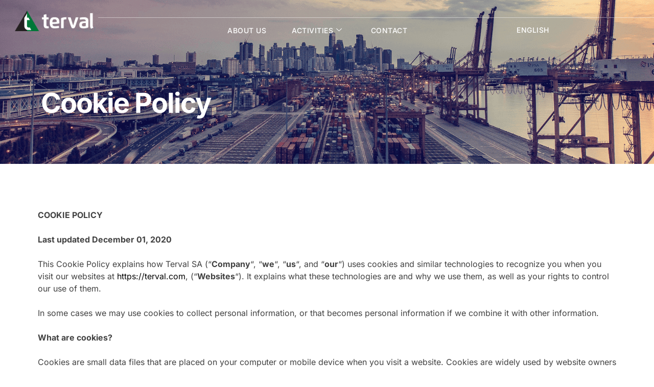

--- FILE ---
content_type: text/html; charset=UTF-8
request_url: https://terval.com/en/cookie-policy/
body_size: 24095
content:
<!doctype html>
<html lang="en-US" prefix="og: https://ogp.me/ns#">
<head>
	<meta charset="UTF-8">
	<meta name="viewport" content="width=device-width, initial-scale=1">
	<link rel="profile" href="https://gmpg.org/xfn/11">
	<script id="cookieyes" type="text/javascript" src="https://cdn-cookieyes.com/client_data/a8da773ce047534c98026a91/script.js"></script><link rel="alternate" hreflang="fr" href="https://terval.com/cookie-policy/" />
<link rel="alternate" hreflang="en" href="https://terval.com/en/cookie-policy/" />
<link rel="alternate" hreflang="de" href="https://terval.com/de/cookie-policy/" />
<link rel="alternate" hreflang="nl" href="https://terval.com/nl/cookie-policy/" />
<link rel="alternate" hreflang="x-default" href="https://terval.com/cookie-policy/" />

<!-- Search Engine Optimization by Rank Math - https://rankmath.com/ -->
<title>Cookie Policy - Terval</title>
<meta name="description" content="The specific types of first and third party cookies served through our Websites and the purposes they perform are described in the table below (please note"/>
<meta name="robots" content="follow, index, max-snippet:-1, max-video-preview:-1, max-image-preview:large"/>
<link rel="canonical" href="https://terval.com/en/cookie-policy/" />
<meta property="og:locale" content="en_US" />
<meta property="og:type" content="article" />
<meta property="og:title" content="Cookie Policy - Terval" />
<meta property="og:description" content="The specific types of first and third party cookies served through our Websites and the purposes they perform are described in the table below (please note" />
<meta property="og:url" content="https://terval.com/en/cookie-policy/" />
<meta property="og:site_name" content="Terval" />
<meta property="article:published_time" content="2023-10-18T08:47:07+02:00" />
<meta name="twitter:card" content="summary_large_image" />
<meta name="twitter:title" content="Cookie Policy - Terval" />
<meta name="twitter:description" content="The specific types of first and third party cookies served through our Websites and the purposes they perform are described in the table below (please note" />
<meta name="twitter:label1" content="Time to read" />
<meta name="twitter:data1" content="7 minutes" />
<script type="application/ld+json" class="rank-math-schema">{"@context":"https://schema.org","@graph":[{"@type":"Organization","@id":"https://terval.com/en/#organization/","name":"Terval","logo":{"@type":"ImageObject","@id":"https://terval.com/en/#logo/","url":"https://terval.com/wp-content/uploads/2023/10/Favicon-Terval.png","contentUrl":"https://terval.com/wp-content/uploads/2023/10/Favicon-Terval.png","caption":"Terval","inLanguage":"en-US","width":"48","height":"48"}},{"@type":"WebSite","@id":"https://terval.com/en/#website/","url":"https://terval.com/en/","name":"Terval","publisher":{"@id":"https://terval.com/en/#organization/"},"inLanguage":"en-US"},{"@type":"WebPage","@id":"https://terval.com/en/cookie-policy/#webpage","url":"https://terval.com/en/cookie-policy/","name":"Cookie Policy - Terval","datePublished":"2023-10-18T08:47:07+02:00","dateModified":"2023-10-18T08:47:07+02:00","isPartOf":{"@id":"https://terval.com/en/#website/"},"inLanguage":"en-US"},{"@type":"Person","@id":"https://terval.com/en/author/jaeson/","name":"Jaeson","url":"https://terval.com/en/author/jaeson/","image":{"@type":"ImageObject","@id":"https://secure.gravatar.com/avatar/cbab48ec620150239f5d4cfa5a6272abd98ac19d90193b9e3582d2b2ad6c5b74?s=96&amp;d=mm&amp;r=g","url":"https://secure.gravatar.com/avatar/cbab48ec620150239f5d4cfa5a6272abd98ac19d90193b9e3582d2b2ad6c5b74?s=96&amp;d=mm&amp;r=g","caption":"Jaeson","inLanguage":"en-US"},"worksFor":{"@id":"https://terval.com/en/#organization/"}},{"@type":"Article","headline":"Cookie Policy - Terval","datePublished":"2023-10-18T08:47:07+02:00","dateModified":"2023-10-18T08:47:07+02:00","author":{"@id":"https://terval.com/en/author/jaeson/","name":"Jaeson"},"publisher":{"@id":"https://terval.com/en/#organization/"},"description":"The specific types of first and third party cookies served through our Websites and the purposes they perform are described in the table below (please note","name":"Cookie Policy - Terval","@id":"https://terval.com/en/cookie-policy/#richSnippet","isPartOf":{"@id":"https://terval.com/en/cookie-policy/#webpage"},"inLanguage":"en-US","mainEntityOfPage":{"@id":"https://terval.com/en/cookie-policy/#webpage"}}]}</script>
<!-- /Rank Math WordPress SEO plugin -->

<link rel="alternate" type="application/rss+xml" title="Terval &raquo; Feed" href="https://terval.com/en/feed/" />
<link rel="alternate" type="application/rss+xml" title="Terval &raquo; Comments Feed" href="https://terval.com/en/comments/feed/" />
<link rel="alternate" title="oEmbed (JSON)" type="application/json+oembed" href="https://terval.com/en/wp-json/oembed/1.0/embed?url=https%3A%2F%2Fterval.com%2Fen%2Fcookie-policy%2F" />
<link rel="alternate" title="oEmbed (XML)" type="text/xml+oembed" href="https://terval.com/en/wp-json/oembed/1.0/embed?url=https%3A%2F%2Fterval.com%2Fen%2Fcookie-policy%2F&#038;format=xml" />
<style id='wp-img-auto-sizes-contain-inline-css'>
img:is([sizes=auto i],[sizes^="auto," i]){contain-intrinsic-size:3000px 1500px}
/*# sourceURL=wp-img-auto-sizes-contain-inline-css */
</style>
<style id='wp-emoji-styles-inline-css'>

	img.wp-smiley, img.emoji {
		display: inline !important;
		border: none !important;
		box-shadow: none !important;
		height: 1em !important;
		width: 1em !important;
		margin: 0 0.07em !important;
		vertical-align: -0.1em !important;
		background: none !important;
		padding: 0 !important;
	}
/*# sourceURL=wp-emoji-styles-inline-css */
</style>
<style id='global-styles-inline-css'>
:root{--wp--preset--aspect-ratio--square: 1;--wp--preset--aspect-ratio--4-3: 4/3;--wp--preset--aspect-ratio--3-4: 3/4;--wp--preset--aspect-ratio--3-2: 3/2;--wp--preset--aspect-ratio--2-3: 2/3;--wp--preset--aspect-ratio--16-9: 16/9;--wp--preset--aspect-ratio--9-16: 9/16;--wp--preset--color--black: #000000;--wp--preset--color--cyan-bluish-gray: #abb8c3;--wp--preset--color--white: #ffffff;--wp--preset--color--pale-pink: #f78da7;--wp--preset--color--vivid-red: #cf2e2e;--wp--preset--color--luminous-vivid-orange: #ff6900;--wp--preset--color--luminous-vivid-amber: #fcb900;--wp--preset--color--light-green-cyan: #7bdcb5;--wp--preset--color--vivid-green-cyan: #00d084;--wp--preset--color--pale-cyan-blue: #8ed1fc;--wp--preset--color--vivid-cyan-blue: #0693e3;--wp--preset--color--vivid-purple: #9b51e0;--wp--preset--gradient--vivid-cyan-blue-to-vivid-purple: linear-gradient(135deg,rgb(6,147,227) 0%,rgb(155,81,224) 100%);--wp--preset--gradient--light-green-cyan-to-vivid-green-cyan: linear-gradient(135deg,rgb(122,220,180) 0%,rgb(0,208,130) 100%);--wp--preset--gradient--luminous-vivid-amber-to-luminous-vivid-orange: linear-gradient(135deg,rgb(252,185,0) 0%,rgb(255,105,0) 100%);--wp--preset--gradient--luminous-vivid-orange-to-vivid-red: linear-gradient(135deg,rgb(255,105,0) 0%,rgb(207,46,46) 100%);--wp--preset--gradient--very-light-gray-to-cyan-bluish-gray: linear-gradient(135deg,rgb(238,238,238) 0%,rgb(169,184,195) 100%);--wp--preset--gradient--cool-to-warm-spectrum: linear-gradient(135deg,rgb(74,234,220) 0%,rgb(151,120,209) 20%,rgb(207,42,186) 40%,rgb(238,44,130) 60%,rgb(251,105,98) 80%,rgb(254,248,76) 100%);--wp--preset--gradient--blush-light-purple: linear-gradient(135deg,rgb(255,206,236) 0%,rgb(152,150,240) 100%);--wp--preset--gradient--blush-bordeaux: linear-gradient(135deg,rgb(254,205,165) 0%,rgb(254,45,45) 50%,rgb(107,0,62) 100%);--wp--preset--gradient--luminous-dusk: linear-gradient(135deg,rgb(255,203,112) 0%,rgb(199,81,192) 50%,rgb(65,88,208) 100%);--wp--preset--gradient--pale-ocean: linear-gradient(135deg,rgb(255,245,203) 0%,rgb(182,227,212) 50%,rgb(51,167,181) 100%);--wp--preset--gradient--electric-grass: linear-gradient(135deg,rgb(202,248,128) 0%,rgb(113,206,126) 100%);--wp--preset--gradient--midnight: linear-gradient(135deg,rgb(2,3,129) 0%,rgb(40,116,252) 100%);--wp--preset--font-size--small: 13px;--wp--preset--font-size--medium: 20px;--wp--preset--font-size--large: 36px;--wp--preset--font-size--x-large: 42px;--wp--preset--spacing--20: 0.44rem;--wp--preset--spacing--30: 0.67rem;--wp--preset--spacing--40: 1rem;--wp--preset--spacing--50: 1.5rem;--wp--preset--spacing--60: 2.25rem;--wp--preset--spacing--70: 3.38rem;--wp--preset--spacing--80: 5.06rem;--wp--preset--shadow--natural: 6px 6px 9px rgba(0, 0, 0, 0.2);--wp--preset--shadow--deep: 12px 12px 50px rgba(0, 0, 0, 0.4);--wp--preset--shadow--sharp: 6px 6px 0px rgba(0, 0, 0, 0.2);--wp--preset--shadow--outlined: 6px 6px 0px -3px rgb(255, 255, 255), 6px 6px rgb(0, 0, 0);--wp--preset--shadow--crisp: 6px 6px 0px rgb(0, 0, 0);}:root { --wp--style--global--content-size: 800px;--wp--style--global--wide-size: 1200px; }:where(body) { margin: 0; }.wp-site-blocks > .alignleft { float: left; margin-right: 2em; }.wp-site-blocks > .alignright { float: right; margin-left: 2em; }.wp-site-blocks > .aligncenter { justify-content: center; margin-left: auto; margin-right: auto; }:where(.wp-site-blocks) > * { margin-block-start: 24px; margin-block-end: 0; }:where(.wp-site-blocks) > :first-child { margin-block-start: 0; }:where(.wp-site-blocks) > :last-child { margin-block-end: 0; }:root { --wp--style--block-gap: 24px; }:root :where(.is-layout-flow) > :first-child{margin-block-start: 0;}:root :where(.is-layout-flow) > :last-child{margin-block-end: 0;}:root :where(.is-layout-flow) > *{margin-block-start: 24px;margin-block-end: 0;}:root :where(.is-layout-constrained) > :first-child{margin-block-start: 0;}:root :where(.is-layout-constrained) > :last-child{margin-block-end: 0;}:root :where(.is-layout-constrained) > *{margin-block-start: 24px;margin-block-end: 0;}:root :where(.is-layout-flex){gap: 24px;}:root :where(.is-layout-grid){gap: 24px;}.is-layout-flow > .alignleft{float: left;margin-inline-start: 0;margin-inline-end: 2em;}.is-layout-flow > .alignright{float: right;margin-inline-start: 2em;margin-inline-end: 0;}.is-layout-flow > .aligncenter{margin-left: auto !important;margin-right: auto !important;}.is-layout-constrained > .alignleft{float: left;margin-inline-start: 0;margin-inline-end: 2em;}.is-layout-constrained > .alignright{float: right;margin-inline-start: 2em;margin-inline-end: 0;}.is-layout-constrained > .aligncenter{margin-left: auto !important;margin-right: auto !important;}.is-layout-constrained > :where(:not(.alignleft):not(.alignright):not(.alignfull)){max-width: var(--wp--style--global--content-size);margin-left: auto !important;margin-right: auto !important;}.is-layout-constrained > .alignwide{max-width: var(--wp--style--global--wide-size);}body .is-layout-flex{display: flex;}.is-layout-flex{flex-wrap: wrap;align-items: center;}.is-layout-flex > :is(*, div){margin: 0;}body .is-layout-grid{display: grid;}.is-layout-grid > :is(*, div){margin: 0;}body{padding-top: 0px;padding-right: 0px;padding-bottom: 0px;padding-left: 0px;}a:where(:not(.wp-element-button)){text-decoration: underline;}:root :where(.wp-element-button, .wp-block-button__link){background-color: #32373c;border-width: 0;color: #fff;font-family: inherit;font-size: inherit;font-style: inherit;font-weight: inherit;letter-spacing: inherit;line-height: inherit;padding-top: calc(0.667em + 2px);padding-right: calc(1.333em + 2px);padding-bottom: calc(0.667em + 2px);padding-left: calc(1.333em + 2px);text-decoration: none;text-transform: inherit;}.has-black-color{color: var(--wp--preset--color--black) !important;}.has-cyan-bluish-gray-color{color: var(--wp--preset--color--cyan-bluish-gray) !important;}.has-white-color{color: var(--wp--preset--color--white) !important;}.has-pale-pink-color{color: var(--wp--preset--color--pale-pink) !important;}.has-vivid-red-color{color: var(--wp--preset--color--vivid-red) !important;}.has-luminous-vivid-orange-color{color: var(--wp--preset--color--luminous-vivid-orange) !important;}.has-luminous-vivid-amber-color{color: var(--wp--preset--color--luminous-vivid-amber) !important;}.has-light-green-cyan-color{color: var(--wp--preset--color--light-green-cyan) !important;}.has-vivid-green-cyan-color{color: var(--wp--preset--color--vivid-green-cyan) !important;}.has-pale-cyan-blue-color{color: var(--wp--preset--color--pale-cyan-blue) !important;}.has-vivid-cyan-blue-color{color: var(--wp--preset--color--vivid-cyan-blue) !important;}.has-vivid-purple-color{color: var(--wp--preset--color--vivid-purple) !important;}.has-black-background-color{background-color: var(--wp--preset--color--black) !important;}.has-cyan-bluish-gray-background-color{background-color: var(--wp--preset--color--cyan-bluish-gray) !important;}.has-white-background-color{background-color: var(--wp--preset--color--white) !important;}.has-pale-pink-background-color{background-color: var(--wp--preset--color--pale-pink) !important;}.has-vivid-red-background-color{background-color: var(--wp--preset--color--vivid-red) !important;}.has-luminous-vivid-orange-background-color{background-color: var(--wp--preset--color--luminous-vivid-orange) !important;}.has-luminous-vivid-amber-background-color{background-color: var(--wp--preset--color--luminous-vivid-amber) !important;}.has-light-green-cyan-background-color{background-color: var(--wp--preset--color--light-green-cyan) !important;}.has-vivid-green-cyan-background-color{background-color: var(--wp--preset--color--vivid-green-cyan) !important;}.has-pale-cyan-blue-background-color{background-color: var(--wp--preset--color--pale-cyan-blue) !important;}.has-vivid-cyan-blue-background-color{background-color: var(--wp--preset--color--vivid-cyan-blue) !important;}.has-vivid-purple-background-color{background-color: var(--wp--preset--color--vivid-purple) !important;}.has-black-border-color{border-color: var(--wp--preset--color--black) !important;}.has-cyan-bluish-gray-border-color{border-color: var(--wp--preset--color--cyan-bluish-gray) !important;}.has-white-border-color{border-color: var(--wp--preset--color--white) !important;}.has-pale-pink-border-color{border-color: var(--wp--preset--color--pale-pink) !important;}.has-vivid-red-border-color{border-color: var(--wp--preset--color--vivid-red) !important;}.has-luminous-vivid-orange-border-color{border-color: var(--wp--preset--color--luminous-vivid-orange) !important;}.has-luminous-vivid-amber-border-color{border-color: var(--wp--preset--color--luminous-vivid-amber) !important;}.has-light-green-cyan-border-color{border-color: var(--wp--preset--color--light-green-cyan) !important;}.has-vivid-green-cyan-border-color{border-color: var(--wp--preset--color--vivid-green-cyan) !important;}.has-pale-cyan-blue-border-color{border-color: var(--wp--preset--color--pale-cyan-blue) !important;}.has-vivid-cyan-blue-border-color{border-color: var(--wp--preset--color--vivid-cyan-blue) !important;}.has-vivid-purple-border-color{border-color: var(--wp--preset--color--vivid-purple) !important;}.has-vivid-cyan-blue-to-vivid-purple-gradient-background{background: var(--wp--preset--gradient--vivid-cyan-blue-to-vivid-purple) !important;}.has-light-green-cyan-to-vivid-green-cyan-gradient-background{background: var(--wp--preset--gradient--light-green-cyan-to-vivid-green-cyan) !important;}.has-luminous-vivid-amber-to-luminous-vivid-orange-gradient-background{background: var(--wp--preset--gradient--luminous-vivid-amber-to-luminous-vivid-orange) !important;}.has-luminous-vivid-orange-to-vivid-red-gradient-background{background: var(--wp--preset--gradient--luminous-vivid-orange-to-vivid-red) !important;}.has-very-light-gray-to-cyan-bluish-gray-gradient-background{background: var(--wp--preset--gradient--very-light-gray-to-cyan-bluish-gray) !important;}.has-cool-to-warm-spectrum-gradient-background{background: var(--wp--preset--gradient--cool-to-warm-spectrum) !important;}.has-blush-light-purple-gradient-background{background: var(--wp--preset--gradient--blush-light-purple) !important;}.has-blush-bordeaux-gradient-background{background: var(--wp--preset--gradient--blush-bordeaux) !important;}.has-luminous-dusk-gradient-background{background: var(--wp--preset--gradient--luminous-dusk) !important;}.has-pale-ocean-gradient-background{background: var(--wp--preset--gradient--pale-ocean) !important;}.has-electric-grass-gradient-background{background: var(--wp--preset--gradient--electric-grass) !important;}.has-midnight-gradient-background{background: var(--wp--preset--gradient--midnight) !important;}.has-small-font-size{font-size: var(--wp--preset--font-size--small) !important;}.has-medium-font-size{font-size: var(--wp--preset--font-size--medium) !important;}.has-large-font-size{font-size: var(--wp--preset--font-size--large) !important;}.has-x-large-font-size{font-size: var(--wp--preset--font-size--x-large) !important;}
:root :where(.wp-block-pullquote){font-size: 1.5em;line-height: 1.6;}
/*# sourceURL=global-styles-inline-css */
</style>
<link rel='stylesheet' id='ipushpull-css' href='https://terval.com/wp-content/plugins/ipushpull/public/css/ipushpull-public.css?ver=2.2.9' media='all' />
<link rel='stylesheet' id='wpml-legacy-horizontal-list-0-css' href='https://terval.com/wp-content/plugins/sitepress-multilingual-cms/templates/language-switchers/legacy-list-horizontal/style.min.css?ver=1' media='all' />
<style id='wpml-legacy-horizontal-list-0-inline-css'>
.wpml-ls-statics-footer a, .wpml-ls-statics-footer .wpml-ls-sub-menu a, .wpml-ls-statics-footer .wpml-ls-sub-menu a:link, .wpml-ls-statics-footer li:not(.wpml-ls-current-language) .wpml-ls-link, .wpml-ls-statics-footer li:not(.wpml-ls-current-language) .wpml-ls-link:link {color:#444444;background-color:#ffffff;}.wpml-ls-statics-footer .wpml-ls-sub-menu a:hover,.wpml-ls-statics-footer .wpml-ls-sub-menu a:focus, .wpml-ls-statics-footer .wpml-ls-sub-menu a:link:hover, .wpml-ls-statics-footer .wpml-ls-sub-menu a:link:focus {color:#000000;background-color:#eeeeee;}.wpml-ls-statics-footer .wpml-ls-current-language > a {color:#444444;background-color:#ffffff;}.wpml-ls-statics-footer .wpml-ls-current-language:hover>a, .wpml-ls-statics-footer .wpml-ls-current-language>a:focus {color:#000000;background-color:#eeeeee;}
/*# sourceURL=wpml-legacy-horizontal-list-0-inline-css */
</style>
<link rel='stylesheet' id='wpml-menu-item-0-css' href='https://terval.com/wp-content/plugins/sitepress-multilingual-cms/templates/language-switchers/menu-item/style.min.css?ver=1' media='all' />
<link rel='stylesheet' id='hello-elementor-css' href='https://terval.com/wp-content/themes/hello-elementor/assets/css/reset.css?ver=3.4.5' media='all' />
<link rel='stylesheet' id='hello-elementor-theme-style-css' href='https://terval.com/wp-content/themes/hello-elementor/assets/css/theme.css?ver=3.4.5' media='all' />
<link rel='stylesheet' id='hello-elementor-header-footer-css' href='https://terval.com/wp-content/themes/hello-elementor/assets/css/header-footer.css?ver=3.4.5' media='all' />
<link rel='stylesheet' id='elementor-frontend-css' href='https://terval.com/wp-content/plugins/elementor/assets/css/frontend.min.css?ver=3.33.5' media='all' />
<link rel='stylesheet' id='elementor-post-321-css' href='https://terval.com/wp-content/uploads/elementor/css/post-321.css?ver=1768470190' media='all' />
<link rel='stylesheet' id='widget-image-css' href='https://terval.com/wp-content/plugins/elementor/assets/css/widget-image.min.css?ver=3.33.5' media='all' />
<link rel='stylesheet' id='widget-icon-list-css' href='https://terval.com/wp-content/plugins/elementor/assets/css/widget-icon-list.min.css?ver=3.33.5' media='all' />
<link rel='stylesheet' id='widget-spacer-css' href='https://terval.com/wp-content/plugins/elementor/assets/css/widget-spacer.min.css?ver=3.33.5' media='all' />
<link rel='stylesheet' id='widget-nav-menu-css' href='https://terval.com/wp-content/plugins/elementor-pro/assets/css/widget-nav-menu.min.css?ver=3.33.2' media='all' />
<link rel='stylesheet' id='widget-divider-css' href='https://terval.com/wp-content/plugins/elementor/assets/css/widget-divider.min.css?ver=3.33.5' media='all' />
<link rel='stylesheet' id='widget-heading-css' href='https://terval.com/wp-content/plugins/elementor/assets/css/widget-heading.min.css?ver=3.33.5' media='all' />
<link rel='stylesheet' id='swiper-css' href='https://terval.com/wp-content/plugins/elementor/assets/lib/swiper/v8/css/swiper.min.css?ver=8.4.5' media='all' />
<link rel='stylesheet' id='e-swiper-css' href='https://terval.com/wp-content/plugins/elementor/assets/css/conditionals/e-swiper.min.css?ver=3.33.5' media='all' />
<link rel='stylesheet' id='widget-image-carousel-css' href='https://terval.com/wp-content/plugins/elementor/assets/css/widget-image-carousel.min.css?ver=3.33.5' media='all' />
<link rel='stylesheet' id='elementor-icons-css' href='https://terval.com/wp-content/plugins/elementor/assets/lib/eicons/css/elementor-icons.min.css?ver=5.44.0' media='all' />
<link rel='stylesheet' id='elementor-post-3591-css' href='https://terval.com/wp-content/uploads/elementor/css/post-3591.css?ver=1768485549' media='all' />
<link rel='stylesheet' id='elementor-post-3208-css' href='https://terval.com/wp-content/uploads/elementor/css/post-3208.css?ver=1768472331' media='all' />
<link rel='stylesheet' id='elementor-post-3216-css' href='https://terval.com/wp-content/uploads/elementor/css/post-3216.css?ver=1768472331' media='all' />
<link rel='stylesheet' id='ekit-widget-styles-css' href='https://terval.com/wp-content/plugins/elementskit-lite/widgets/init/assets/css/widget-styles.css?ver=3.7.7' media='all' />
<link rel='stylesheet' id='ekit-responsive-css' href='https://terval.com/wp-content/plugins/elementskit-lite/widgets/init/assets/css/responsive.css?ver=3.7.7' media='all' />
<link rel='stylesheet' id='elementor-gf-local-inter-css' href='https://terval.com/wp-content/uploads/elementor/google-fonts/css/inter.css?ver=1745566486' media='all' />
<link rel='stylesheet' id='elementor-gf-local-oxygen-css' href='https://terval.com/wp-content/uploads/elementor/google-fonts/css/oxygen.css?ver=1745566488' media='all' />
<link rel='stylesheet' id='elementor-gf-local-fjallaone-css' href='https://terval.com/wp-content/uploads/elementor/google-fonts/css/fjallaone.css?ver=1745566489' media='all' />
<link rel='stylesheet' id='elementor-icons-skb_cife-linearicons-icon-css' href='https://terval.com/wp-content/plugins/skyboot-custom-icons-for-elementor/assets/css/linearicons.css?ver=1.1.0' media='all' />
<link rel='stylesheet' id='elementor-icons-skb_cife-elegant-icon-css' href='https://terval.com/wp-content/plugins/skyboot-custom-icons-for-elementor/assets/css/elegant.css?ver=1.1.0' media='all' />
<script id="wpml-cookie-js-extra">
var wpml_cookies = {"wp-wpml_current_language":{"value":"en","expires":1,"path":"/"}};
var wpml_cookies = {"wp-wpml_current_language":{"value":"en","expires":1,"path":"/"}};
//# sourceURL=wpml-cookie-js-extra
</script>
<script src="https://terval.com/wp-content/plugins/sitepress-multilingual-cms/res/js/cookies/language-cookie.js?ver=486900" id="wpml-cookie-js" defer data-wp-strategy="defer"></script>
<script src="https://terval.com/wp-includes/js/jquery/jquery.min.js?ver=3.7.1" id="jquery-core-js"></script>
<script src="https://terval.com/wp-includes/js/jquery/jquery-migrate.min.js?ver=3.4.1" id="jquery-migrate-js"></script>
<script src="https://terval.com/wp-content/plugins/ipushpull/public/js/ipushpull-public.js?ver=2.2.9" id="ipushpull-js"></script>
<link rel="https://api.w.org/" href="https://terval.com/en/wp-json/" /><link rel="alternate" title="JSON" type="application/json" href="https://terval.com/en/wp-json/wp/v2/pages/3591" /><link rel="EditURI" type="application/rsd+xml" title="RSD" href="https://terval.com/xmlrpc.php?rsd" />
<meta name="generator" content="WordPress 6.9" />
<link rel='shortlink' href='https://terval.com/en/?p=3591' />
<meta name="generator" content="WPML ver:4.8.6 stt:37,1,4,3;" />
<meta name="generator" content="Elementor 3.33.5; features: additional_custom_breakpoints; settings: css_print_method-external, google_font-enabled, font_display-swap">
			<style>
				.e-con.e-parent:nth-of-type(n+4):not(.e-lazyloaded):not(.e-no-lazyload),
				.e-con.e-parent:nth-of-type(n+4):not(.e-lazyloaded):not(.e-no-lazyload) * {
					background-image: none !important;
				}
				@media screen and (max-height: 1024px) {
					.e-con.e-parent:nth-of-type(n+3):not(.e-lazyloaded):not(.e-no-lazyload),
					.e-con.e-parent:nth-of-type(n+3):not(.e-lazyloaded):not(.e-no-lazyload) * {
						background-image: none !important;
					}
				}
				@media screen and (max-height: 640px) {
					.e-con.e-parent:nth-of-type(n+2):not(.e-lazyloaded):not(.e-no-lazyload),
					.e-con.e-parent:nth-of-type(n+2):not(.e-lazyloaded):not(.e-no-lazyload) * {
						background-image: none !important;
					}
				}
			</style>
			<script id="google_gtagjs" src="https://www.googletagmanager.com/gtag/js?id=G-1E37BQ4GW4" async></script>
<script id="google_gtagjs-inline">
window.dataLayer = window.dataLayer || [];function gtag(){dataLayer.push(arguments);}gtag('js', new Date());gtag('config', 'G-1E37BQ4GW4', {} );
</script>
<link rel="icon" href="https://terval.com/wp-content/uploads/2023/10/Favicon-Terval.png" sizes="32x32" />
<link rel="icon" href="https://terval.com/wp-content/uploads/2023/10/Favicon-Terval.png" sizes="192x192" />
<link rel="apple-touch-icon" href="https://terval.com/wp-content/uploads/2023/10/Favicon-Terval.png" />
<meta name="msapplication-TileImage" content="https://terval.com/wp-content/uploads/2023/10/Favicon-Terval.png" />
		<style id="wp-custom-css">
			.post-password-form{
	padding: 200px;
	background: linear-gradient(rgba(0, 0, 0, 0.7), rgba(0, 0, 0, 0.5)), center / cover no-repeat url("http://terval.com/wp-content/uploads/2023/09/Untitled-2.png");
	color: white;
}

.post-password-form p label{
	color: white;
}
		</style>
		</head>
<body class="wp-singular page-template-default page page-id-3591 wp-custom-logo wp-embed-responsive wp-theme-hello-elementor hello-elementor-default elementor-default elementor-kit-321 elementor-page elementor-page-3591">


<a class="skip-link screen-reader-text" href="#content">Skip to content</a>

		<header data-elementor-type="header" data-elementor-id="3208" class="elementor elementor-3208 elementor-354 elementor-location-header" data-elementor-post-type="elementor_library">
					<section class="elementor-section elementor-top-section elementor-element elementor-element-4e053a8d elementor-section-content-middle elementor-section-boxed elementor-section-height-default elementor-section-height-default" data-id="4e053a8d" data-element_type="section" data-settings="{&quot;background_background&quot;:&quot;classic&quot;}">
							<div class="elementor-background-overlay"></div>
							<div class="elementor-container elementor-column-gap-no">
					<div class="elementor-column elementor-col-50 elementor-top-column elementor-element elementor-element-73771edd" data-id="73771edd" data-element_type="column" data-settings="{&quot;background_background&quot;:&quot;classic&quot;}">
			<div class="elementor-widget-wrap elementor-element-populated">
						<div class="elementor-element elementor-element-737c0ec6 elementor-widget__width-auto elementor-widget elementor-widget-image" data-id="737c0ec6" data-element_type="widget" data-widget_type="image.default">
				<div class="elementor-widget-container">
																<a href="https://terval.com/en/">
							<img fetchpriority="high" width="4096" height="1063" src="https://terval.com/wp-content/uploads/2023/09/Terval-logo-text-white.png" class="attachment-full size-full wp-image-2707" alt="" srcset="https://terval.com/wp-content/uploads/2023/09/Terval-logo-text-white.png 4096w, https://terval.com/wp-content/uploads/2023/09/Terval-logo-text-white-300x78.png 300w, https://terval.com/wp-content/uploads/2023/09/Terval-logo-text-white-1024x266.png 1024w, https://terval.com/wp-content/uploads/2023/09/Terval-logo-text-white-768x199.png 768w, https://terval.com/wp-content/uploads/2023/09/Terval-logo-text-white-1536x399.png 1536w, https://terval.com/wp-content/uploads/2023/09/Terval-logo-text-white-2048x532.png 2048w" sizes="(max-width: 4096px) 100vw, 4096px" />								</a>
															</div>
				</div>
					</div>
		</div>
				<div class="elementor-column elementor-col-50 elementor-top-column elementor-element elementor-element-62e65935" data-id="62e65935" data-element_type="column">
			<div class="elementor-widget-wrap elementor-element-populated">
						<section class="elementor-section elementor-inner-section elementor-element elementor-element-10ca6333 elementor-section-content-middle elementor-hidden-mobile elementor-section-boxed elementor-section-height-default elementor-section-height-default" data-id="10ca6333" data-element_type="section">
						<div class="elementor-container elementor-column-gap-no">
					<div class="elementor-column elementor-col-50 elementor-inner-column elementor-element elementor-element-25c3e378" data-id="25c3e378" data-element_type="column">
			<div class="elementor-widget-wrap elementor-element-populated">
						<div class="elementor-element elementor-element-7c47b002 elementor-icon-list--layout-inline elementor-align-right elementor-hidden-desktop elementor-hidden-tablet elementor-list-item-link-full_width elementor-widget elementor-widget-icon-list" data-id="7c47b002" data-element_type="widget" data-widget_type="icon-list.default">
				<div class="elementor-widget-container">
							<ul class="elementor-icon-list-items elementor-inline-items">
							<li class="elementor-icon-list-item elementor-inline-item">
											<a href="#">

												<span class="elementor-icon-list-icon">
							<i aria-hidden="true" class="mdi mdi-phone-in-talk"></i>						</span>
										<span class="elementor-icon-list-text"></span>
											</a>
									</li>
								<li class="elementor-icon-list-item elementor-inline-item">
											<a href="#">

												<span class="elementor-icon-list-icon">
							<i aria-hidden="true" class="mdi mdi-email"></i>						</span>
										<span class="elementor-icon-list-text"></span>
											</a>
									</li>
						</ul>
						</div>
				</div>
					</div>
		</div>
				<div class="elementor-column elementor-col-50 elementor-inner-column elementor-element elementor-element-3606977f" data-id="3606977f" data-element_type="column">
			<div class="elementor-widget-wrap elementor-element-populated">
						<div class="elementor-element elementor-element-e479779 elementor-widget elementor-widget-spacer" data-id="e479779" data-element_type="widget" data-widget_type="spacer.default">
				<div class="elementor-widget-container">
							<div class="elementor-spacer">
			<div class="elementor-spacer-inner"></div>
		</div>
						</div>
				</div>
					</div>
		</div>
					</div>
		</section>
				<section class="elementor-section elementor-inner-section elementor-element elementor-element-21ea3b73 elementor-section-content-middle elementor-section-boxed elementor-section-height-default elementor-section-height-default" data-id="21ea3b73" data-element_type="section">
						<div class="elementor-container elementor-column-gap-default">
					<div class="elementor-column elementor-col-33 elementor-inner-column elementor-element elementor-element-43da1f3c" data-id="43da1f3c" data-element_type="column">
			<div class="elementor-widget-wrap">
							</div>
		</div>
				<div class="elementor-column elementor-col-33 elementor-inner-column elementor-element elementor-element-91a0795" data-id="91a0795" data-element_type="column">
			<div class="elementor-widget-wrap elementor-element-populated">
						<div class="elementor-element elementor-element-477c15d elementor-widget__width-initial elementor-widget elementor-widget-ekit-nav-menu" data-id="477c15d" data-element_type="widget" data-widget_type="ekit-nav-menu.default">
				<div class="elementor-widget-container">
							<nav class="ekit-wid-con ekit_menu_responsive_tablet" 
			data-hamburger-icon="lnr lnr-menu" 
			data-hamburger-icon-type="icon" 
			data-responsive-breakpoint="1024">
			            <button class="elementskit-menu-hamburger elementskit-menu-toggler"  type="button" aria-label="hamburger-icon">
                <i aria-hidden="true" class="ekit-menu-icon lnr lnr-menu"></i>            </button>
            <div id="ekit-megamenu-header-menu" class="elementskit-menu-container elementskit-menu-offcanvas-elements elementskit-navbar-nav-default ekit-nav-menu-one-page- ekit-nav-dropdown-hover"><ul id="menu-header-menu-anglais" class="elementskit-navbar-nav elementskit-menu-po-center submenu-click-on-icon"><li id="menu-item-3236" class="menu-item menu-item-type-post_type menu-item-object-page menu-item-3236 nav-item elementskit-mobile-builder-content" data-vertical-menu=750px><a href="https://terval.com/en/about-us/" class="ekit-menu-nav-link">About us</a></li>
<li id="menu-item-3237" class="menu-item menu-item-type-post_type menu-item-object-page menu-item-has-children menu-item-3237 nav-item elementskit-dropdown-has relative_position elementskit-dropdown-menu-default_width elementskit-mobile-builder-content" data-vertical-menu=750px><a href="https://terval.com/en/activities/" class="ekit-menu-nav-link ekit-menu-dropdown-toggle">Activities<i aria-hidden="true" class="icon icon-down-arrow1 elementskit-submenu-indicator"></i></a>
<ul class="elementskit-dropdown elementskit-submenu-panel">
	<li id="menu-item-3238" class="menu-item menu-item-type-post_type menu-item-object-page menu-item-3238 nav-item elementskit-mobile-builder-content" data-vertical-menu=750px><a href="https://terval.com/en/conventional-fuel/" class=" dropdown-item">Conventional fuel</a>	<li id="menu-item-3239" class="menu-item menu-item-type-post_type menu-item-object-page menu-item-3239 nav-item elementskit-mobile-builder-content" data-vertical-menu=750px><a href="https://terval.com/en/biomass/" class=" dropdown-item">Biomass</a>	<li id="menu-item-3240" class="menu-item menu-item-type-post_type menu-item-object-page menu-item-3240 nav-item elementskit-mobile-builder-content" data-vertical-menu=750px><a href="https://terval.com/en/cement-reagents/" class=" dropdown-item">Cement reagents</a>	<li id="menu-item-3241" class="menu-item menu-item-type-post_type menu-item-object-page menu-item-3241 nav-item elementskit-mobile-builder-content" data-vertical-menu=750px><a href="https://terval.com/en/risk-management-environmental-products/" class=" dropdown-item">Risk Management &amp; Environmental Products</a>	<li id="menu-item-3242" class="menu-item menu-item-type-post_type menu-item-object-page menu-item-3242 nav-item elementskit-mobile-builder-content" data-vertical-menu=750px><a href="https://terval.com/en/raw-material-processing/" class=" dropdown-item">Raw material processing</a>	<li id="menu-item-3243" class="menu-item menu-item-type-post_type menu-item-object-page menu-item-3243 nav-item elementskit-mobile-builder-content" data-vertical-menu=750px><a href="https://terval.com/en/covered-storage-and-logistics-service/" class=" dropdown-item">Covered storage and logistics service</a></ul>
</li>
<li id="menu-item-3244" class="menu-item menu-item-type-post_type menu-item-object-page menu-item-3244 nav-item elementskit-mobile-builder-content" data-vertical-menu=750px><a href="https://terval.com/en/contact/" class="ekit-menu-nav-link">Contact</a></li>
</ul><div class="elementskit-nav-identity-panel"><a class="elementskit-nav-logo" href="https://terval.com/en/" target="" rel=""><img src="http://terval.com/wp-content/uploads/2023/09/Terval_Full-Color.png" title="Terval_Full Color" alt="Terval_Full Color" decoding="async" /></a><button class="elementskit-menu-close elementskit-menu-toggler" type="button">X</button></div></div>			
			<div class="elementskit-menu-overlay elementskit-menu-offcanvas-elements elementskit-menu-toggler ekit-nav-menu--overlay"></div>        </nav>
						</div>
				</div>
				<div class="elementor-element elementor-element-8ff848b elementor-widget__width-initial elementor-hidden-tablet elementor-hidden-mobile elementor-nav-menu--dropdown-tablet elementor-nav-menu__text-align-aside elementor-nav-menu--toggle elementor-nav-menu--burger elementor-widget elementor-widget-nav-menu" data-id="8ff848b" data-element_type="widget" data-settings="{&quot;submenu_icon&quot;:{&quot;value&quot;:&quot;&lt;i class=\&quot; icon_globe-2\&quot; aria-hidden=\&quot;true\&quot;&gt;&lt;\/i&gt;&quot;,&quot;library&quot;:&quot;skb_cife-elegant-icon&quot;},&quot;layout&quot;:&quot;horizontal&quot;,&quot;toggle&quot;:&quot;burger&quot;}" data-widget_type="nav-menu.default">
				<div class="elementor-widget-container">
								<nav aria-label="Menu" class="elementor-nav-menu--main elementor-nav-menu__container elementor-nav-menu--layout-horizontal e--pointer-underline e--animation-fade">
				<ul id="menu-1-8ff848b" class="elementor-nav-menu"><li class="menu-item wpml-ls-slot-27 wpml-ls-item wpml-ls-item-en wpml-ls-current-language wpml-ls-menu-item menu-item-type-wpml_ls_menu_item menu-item-object-wpml_ls_menu_item menu-item-has-children menu-item-wpml-ls-27-en"><a href="https://terval.com/en/cookie-policy/" role="menuitem" class="elementor-item"><span class="wpml-ls-native" lang="en">English</span></a>
<ul class="sub-menu elementor-nav-menu--dropdown">
	<li class="menu-item wpml-ls-slot-27 wpml-ls-item wpml-ls-item-fr wpml-ls-menu-item wpml-ls-first-item menu-item-type-wpml_ls_menu_item menu-item-object-wpml_ls_menu_item menu-item-wpml-ls-27-fr"><a href="https://terval.com/cookie-policy/" title="Switch to Français" aria-label="Switch to Français" role="menuitem" class="elementor-sub-item"><span class="wpml-ls-native" lang="fr">Français</span></a></li>
	<li class="menu-item wpml-ls-slot-27 wpml-ls-item wpml-ls-item-de wpml-ls-menu-item menu-item-type-wpml_ls_menu_item menu-item-object-wpml_ls_menu_item menu-item-wpml-ls-27-de"><a href="https://terval.com/de/cookie-policy/" title="Switch to Deutsch" aria-label="Switch to Deutsch" role="menuitem" class="elementor-sub-item"><span class="wpml-ls-native" lang="de">Deutsch</span></a></li>
	<li class="menu-item wpml-ls-slot-27 wpml-ls-item wpml-ls-item-nl wpml-ls-menu-item wpml-ls-last-item menu-item-type-wpml_ls_menu_item menu-item-object-wpml_ls_menu_item menu-item-wpml-ls-27-nl"><a href="https://terval.com/nl/cookie-policy/" title="Switch to Nederlands" aria-label="Switch to Nederlands" role="menuitem" class="elementor-sub-item"><span class="wpml-ls-native" lang="nl">Nederlands</span></a></li>
</ul>
</li>
</ul>			</nav>
					<div class="elementor-menu-toggle" role="button" tabindex="0" aria-label="Menu Toggle" aria-expanded="false">
			<i aria-hidden="true" role="presentation" class="elementor-menu-toggle__icon--open  icon_globe-2"></i><i aria-hidden="true" role="presentation" class="elementor-menu-toggle__icon--close eicon-close"></i>		</div>
					<nav class="elementor-nav-menu--dropdown elementor-nav-menu__container" aria-hidden="true">
				<ul id="menu-2-8ff848b" class="elementor-nav-menu"><li class="menu-item wpml-ls-slot-27 wpml-ls-item wpml-ls-item-en wpml-ls-current-language wpml-ls-menu-item menu-item-type-wpml_ls_menu_item menu-item-object-wpml_ls_menu_item menu-item-has-children menu-item-wpml-ls-27-en"><a href="https://terval.com/en/cookie-policy/" role="menuitem" class="elementor-item" tabindex="-1"><span class="wpml-ls-native" lang="en">English</span></a>
<ul class="sub-menu elementor-nav-menu--dropdown">
	<li class="menu-item wpml-ls-slot-27 wpml-ls-item wpml-ls-item-fr wpml-ls-menu-item wpml-ls-first-item menu-item-type-wpml_ls_menu_item menu-item-object-wpml_ls_menu_item menu-item-wpml-ls-27-fr"><a href="https://terval.com/cookie-policy/" title="Switch to Français" aria-label="Switch to Français" role="menuitem" class="elementor-sub-item" tabindex="-1"><span class="wpml-ls-native" lang="fr">Français</span></a></li>
	<li class="menu-item wpml-ls-slot-27 wpml-ls-item wpml-ls-item-de wpml-ls-menu-item menu-item-type-wpml_ls_menu_item menu-item-object-wpml_ls_menu_item menu-item-wpml-ls-27-de"><a href="https://terval.com/de/cookie-policy/" title="Switch to Deutsch" aria-label="Switch to Deutsch" role="menuitem" class="elementor-sub-item" tabindex="-1"><span class="wpml-ls-native" lang="de">Deutsch</span></a></li>
	<li class="menu-item wpml-ls-slot-27 wpml-ls-item wpml-ls-item-nl wpml-ls-menu-item wpml-ls-last-item menu-item-type-wpml_ls_menu_item menu-item-object-wpml_ls_menu_item menu-item-wpml-ls-27-nl"><a href="https://terval.com/nl/cookie-policy/" title="Switch to Nederlands" aria-label="Switch to Nederlands" role="menuitem" class="elementor-sub-item" tabindex="-1"><span class="wpml-ls-native" lang="nl">Nederlands</span></a></li>
</ul>
</li>
</ul>			</nav>
						</div>
				</div>
				<div class="elementor-element elementor-element-00f61b7 elementor-widget__width-initial elementor-hidden-desktop elementor-widget elementor-widget-ekit-nav-menu" data-id="00f61b7" data-element_type="widget" data-widget_type="ekit-nav-menu.default">
				<div class="elementor-widget-container">
							<nav class="ekit-wid-con ekit_menu_responsive_tablet" 
			data-hamburger-icon=" icon_globe-2" 
			data-hamburger-icon-type="icon" 
			data-responsive-breakpoint="1024">
			            <button class="elementskit-menu-hamburger elementskit-menu-toggler"  type="button" aria-label="hamburger-icon">
                <i aria-hidden="true" class="ekit-menu-icon  icon_globe-2"></i>            </button>
            <div id="ekit-megamenu-langues-mobile" class="elementskit-menu-container elementskit-menu-offcanvas-elements elementskit-navbar-nav-default ekit-nav-menu-one-page- ekit-nav-dropdown-hover"><ul id="menu-langues-mobile-anglais" class="elementskit-navbar-nav elementskit-menu-po-center submenu-click-on-icon"><li id="menu-item-wpml-ls-37-fr" class="menu-item wpml-ls-slot-37 wpml-ls-item wpml-ls-item-fr wpml-ls-menu-item wpml-ls-first-item menu-item-type-wpml_ls_menu_item menu-item-object-wpml_ls_menu_item menu-item-wpml-ls-37-fr nav-item elementskit-mobile-builder-content" data-vertical-menu=750px><a title="Switch to Français" href="https://terval.com/cookie-policy/" class="ekit-menu-nav-link" aria-label="Switch to Français" role="menuitem"><span class="wpml-ls-native" lang="fr">Français</span></a></li>
<li id="menu-item-wpml-ls-37-en" class="menu-item wpml-ls-slot-37 wpml-ls-item wpml-ls-item-en wpml-ls-current-language wpml-ls-menu-item menu-item-type-wpml_ls_menu_item menu-item-object-wpml_ls_menu_item menu-item-wpml-ls-37-en nav-item elementskit-mobile-builder-content" data-vertical-menu=750px><a href="https://terval.com/en/cookie-policy/" class="ekit-menu-nav-link" role="menuitem"><span class="wpml-ls-native" lang="en">English</span></a></li>
<li id="menu-item-wpml-ls-37-de" class="menu-item wpml-ls-slot-37 wpml-ls-item wpml-ls-item-de wpml-ls-menu-item menu-item-type-wpml_ls_menu_item menu-item-object-wpml_ls_menu_item menu-item-wpml-ls-37-de nav-item elementskit-mobile-builder-content" data-vertical-menu=750px><a title="Switch to Deutsch" href="https://terval.com/de/cookie-policy/" class="ekit-menu-nav-link" aria-label="Switch to Deutsch" role="menuitem"><span class="wpml-ls-native" lang="de">Deutsch</span></a></li>
<li id="menu-item-wpml-ls-37-nl" class="menu-item wpml-ls-slot-37 wpml-ls-item wpml-ls-item-nl wpml-ls-menu-item wpml-ls-last-item menu-item-type-wpml_ls_menu_item menu-item-object-wpml_ls_menu_item menu-item-wpml-ls-37-nl nav-item elementskit-mobile-builder-content" data-vertical-menu=750px><a title="Switch to Nederlands" href="https://terval.com/nl/cookie-policy/" class="ekit-menu-nav-link" aria-label="Switch to Nederlands" role="menuitem"><span class="wpml-ls-native" lang="nl">Nederlands</span></a></li>
</ul><div class="elementskit-nav-identity-panel"><a class="elementskit-nav-logo" href="https://terval.com/en/" target="" rel=""><img src="https://terval.com/wp-content/uploads/2023/11/Terval_Full-Color.png" title="Terval_Full-Color.png" alt="Terval_Full-Color.png" decoding="async" /></a><button class="elementskit-menu-close elementskit-menu-toggler" type="button">X</button></div></div>			
			<div class="elementskit-menu-overlay elementskit-menu-offcanvas-elements elementskit-menu-toggler ekit-nav-menu--overlay"></div>        </nav>
						</div>
				</div>
					</div>
		</div>
				<div class="elementor-column elementor-col-33 elementor-inner-column elementor-element elementor-element-50ab60e5" data-id="50ab60e5" data-element_type="column">
			<div class="elementor-widget-wrap elementor-element-populated">
						<div class="elementor-element elementor-element-43e3daba elementor-widget__width-auto elementor-widget elementor-widget-elementskit-header-search" data-id="43e3daba" data-element_type="widget" data-widget_type="elementskit-header-search.default">
				<div class="elementor-widget-container">
					<div class="ekit-wid-con" >        <a href="#ekit_modal-popup-43e3daba" class="ekit_navsearch-button ekit-modal-popup" aria-label="navsearch-button">
            <i aria-hidden="true" class="icofont icofont-search-1"></i>        </a>
        <!-- language switcher strart -->
        <!-- xs modal -->
        <div class="zoom-anim-dialog mfp-hide ekit_modal-searchPanel" id="ekit_modal-popup-43e3daba">
            <div class="ekit-search-panel">
            <!-- Polylang search - thanks to Alain Melsens -->
                <form role="search" method="get" class="ekit-search-group" action="https://terval.com/en/">
                    <input type="search" class="ekit_search-field" aria-label="search-form" placeholder="Search..." value="" name="s">
					<button type="submit" class="ekit_search-button" aria-label="search-button">
                        <i aria-hidden="true" class="icofont icofont-search-1"></i>                    </button>
                </form>
            </div>
        </div><!-- End xs modal -->
        <!-- end language switcher strart -->
        </div>				</div>
				</div>
					</div>
		</div>
					</div>
		</section>
					</div>
		</div>
					</div>
		</section>
				</header>
		
<main id="content" class="site-main post-3591 page type-page status-publish hentry">

	
	<div class="page-content">
				<div data-elementor-type="wp-page" data-elementor-id="3591" class="elementor elementor-3591 elementor-2151" data-elementor-post-type="page">
						<section class="elementor-section elementor-top-section elementor-element elementor-element-9e31576 elementor-section-boxed elementor-section-height-default elementor-section-height-default" data-id="9e31576" data-element_type="section" data-settings="{&quot;background_background&quot;:&quot;classic&quot;}">
							<div class="elementor-background-overlay"></div>
							<div class="elementor-container elementor-column-gap-default">
					<div class="elementor-column elementor-col-100 elementor-top-column elementor-element elementor-element-6f55d99" data-id="6f55d99" data-element_type="column">
			<div class="elementor-widget-wrap elementor-element-populated">
						<div class="elementor-element elementor-element-f74be00 elementor-widget__width-auto elementor-widget elementor-widget-heading" data-id="f74be00" data-element_type="widget" data-widget_type="heading.default">
				<div class="elementor-widget-container">
					<h1 class="elementor-heading-title elementor-size-default">Cookie Policy</h1>				</div>
				</div>
					</div>
		</div>
					</div>
		</section>
				<section class="elementor-section elementor-top-section elementor-element elementor-element-c5bd0d7 elementor-section-boxed elementor-section-height-default elementor-section-height-default" data-id="c5bd0d7" data-element_type="section">
						<div class="elementor-container elementor-column-gap-default">
					<div class="elementor-column elementor-col-100 elementor-top-column elementor-element elementor-element-2a9e4ec" data-id="2a9e4ec" data-element_type="column">
			<div class="elementor-widget-wrap elementor-element-populated">
						<div class="elementor-element elementor-element-d29f427 elementor-widget elementor-widget-text-editor" data-id="d29f427" data-element_type="widget" data-widget_type="text-editor.default">
				<div class="elementor-widget-container">
									<p></p>
<div data-custom-class="body">
<div data-custom-class="body">
<div><strong><span data-custom-class="title">COOKIE POLICY</span></strong></div>
<div>&nbsp;</div>
<div><strong><span data-custom-class="subtitle">Last updated&nbsp;December 01, 2020</span></strong></div>
<div>&nbsp;</div>
<div><span data-custom-class="body_text">This Cookie Policy explains how&nbsp;Terval SA&nbsp;(&#8220;<strong>Company</strong>&#8220;, &#8220;<strong>we</strong>&#8220;, &#8220;<strong>us</strong>&#8220;, and &#8220;<strong>our</strong>&#8220;) uses cookies and similar technologies to recognize you when you visit our websites at&nbsp;<a href="https://terval.com/" target="_blank" rel="noopener noreferrer" data-custom-class="link">https://terval.com</a>,&nbsp;(&#8220;<strong>Websites</strong>&#8220;). It explains what these technologies are and why we use them, as well as your rights to control our use of them.</span></div>
<div>&nbsp;</div>
<div><span data-custom-class="body_text">In some cases we may use cookies to collect personal information, or that becomes personal information if we combine it with other information.</span></div>
<div>&nbsp;</div>
<div><strong><span data-custom-class="heading_1">What are cookies?</span></strong></div>
<div>&nbsp;</div>
<div><span data-custom-class="body_text">Cookies are small data files that are placed on your computer or mobile device when you visit a website. Cookies are widely used by website owners in order to make their websites work, or to work more efficiently, as well as to provide reporting information.</span></div>
<div>&nbsp;</div>
<div><span data-custom-class="body_text">Cookies set by the website owner (in this case,&nbsp;Terval SA) are called «&nbsp;first party cookies&nbsp;». Cookies set by parties other than the website owner are called «&nbsp;third party cookies&nbsp;». Third party cookies enable third party features or functionality to be provided on or through the website (e.g. like advertising, interactive content and analytics). The parties that set these third party cookies can recognize your computer both when it visits the website in question and also when it visits certain other websites.</span></div>
<div>&nbsp;</div>
<div><strong><span data-custom-class="heading_1">Why do we use cookies?</span></strong></div>
<div>&nbsp;</div>
<div><span data-custom-class="body_text">We use first&nbsp;and third&nbsp;party cookies for several reasons. Some cookies are required for technical reasons in order for our Websites to operate, and we refer to these as «&nbsp;essential&nbsp;» or «&nbsp;strictly necessary&nbsp;» cookies. Other cookies also enable us to track and target the interests of our users to enhance the experience on our Online Properties.&nbsp;Third parties serve cookies through our Websites for advertising, analytics and other purposes.&nbsp;This is described in more detail below.</span></div>
<div>&nbsp;</div>
<div><span data-custom-class="body_text">The specific types of first&nbsp;and third&nbsp;party cookies served through our Websites and the purposes they perform are described below (please note that the specific cookies served may vary depending on the specific Online Properties you visit):</span></div>
<div>&nbsp;</div>
<div><span id="control"><strong><span data-custom-class="heading_1">How can I control cookies?</span></strong></span></div>
<div>&nbsp;</div>
<div><span data-custom-class="body_text">You have the right to decide whether to accept or reject cookies. You can exercise your cookie rights by setting your preferences in the Cookie Consent Manager. The Cookie Consent Manager allows you to select which categories of cookies you accept or reject. Essential cookies cannot be rejected as they are strictly necessary to provide you with services.</span></div>
<div>&nbsp;</div>
<div><span data-custom-class="body_text">The Cookie Consent Manager can be found in the notification banner and on our website. If you choose to reject cookies, you may still use our website though your access to some functionality and areas of our website may be restricted. You may also set or amend your web browser controls to accept or refuse cookies. As the means by which you can refuse cookies through your web browser controls vary from browser-to-browser, you should visit your browser’s help menu for more information.</span></div>
<div>&nbsp;</div>
<div><span data-custom-class="body_text">In addition, most advertising networks offer you a way to opt out of targeted advertising. If you would like to find out more information, please visit&nbsp;</span><span data-custom-class="body_text"><a href="http://www.aboutads.info/choices/" target="_blank" rel="noopener noreferrer" data-custom-class="link">http://www.aboutads.info/choices/</a></span><span data-custom-class="body_text">&nbsp;or&nbsp;</span><span data-custom-class="body_text"><a href="http://www.youronlinechoices.com/" target="_blank" rel="noopener noreferrer" data-custom-class="link" data-fr-linked="true">http://www.youronlinechoices.com</a></span><span data-custom-class="body_text">.</span></div>
<div>&nbsp;</div>
<div><p><span data-custom-class="body_text">The specific types of first and third party cookies served through our Websites and the purposes they perform are described in the table below (please note that the specific&nbsp;</span><span data-custom-class="body_text">cookies served may vary depending on the specific Online Properties you visit):</span><span data-custom-class="heading_2"><strong><u></u></strong></span></p><strong><u>
</u></strong><p><strong><u>Essential website cookies:</u></strong></p></div>
<div>
<div>&nbsp;</div>
<div><span data-custom-class="body_text">These cookies are strictly necessary to provide you with services available through our Websites and to use some of its features, such as access to secure areas.</span></div>
<p></p>
<section data-custom-class="body_text">
<div>
<table>
<tbody>
<tr>
<td>Name:</td>
<td>__tlbcpv</td>
</tr>
<tr>
<td>Purpose:</td>
<td>Used to record unique visitor views of the consent banner.</td>
</tr>
<tr>
<td>Provider:</td>
<td>.termly.io</td>
</tr>
<tr>
<td>Service:</td>
<td>Termly&nbsp;<a href="https://termly.io/our-privacy-policy/" target="_blank" rel="noopener noreferrer">View Service Privacy Policy</a>&nbsp;&nbsp;</td>
</tr>
<tr>
<td>Country:</td>
<td>United States</td>
</tr>
<tr>
<td>Type:</td>
<td>http_cookie</td>
</tr>
<tr>
<td>Expires in:</td>
<td>1 year</td>
</tr>
</tbody>
</table>
</div>
</section>
</div>
<div>&nbsp;</div>
<div>
<div><span data-custom-class="heading_2"><strong><u><br>Analytics and customization cookies:</u></strong></span></div>
<p><span data-custom-class="body_text">These cookies collect information that is used either in aggregate form to help us understand how our Websites are being used or how effective our marketing campaigns are, or to help us customize our Websites for you.</span></p>
<div>
<section data-custom-class="body_text">
<div>
<table>
<tbody>
<tr>
<td>Name:</td>
<td>_ga</td>
</tr>
<tr>
<td>Purpose:</td>
<td>It records a particular ID used to come up with data about website usage by the user. It is a HTTP cookie that expires after 2 years.</td>
</tr>
<tr>
<td>Provider:</td>
<td>.terval.com</td>
</tr>
<tr>
<td>Service:</td>
<td>Google Analytics&nbsp;<a href="https://policies.google.com/privacy" target="_blank" rel="noopener noreferrer">View Service Privacy Policy</a>&nbsp;&nbsp;</td>
</tr>
<tr>
<td>Country:</td>
<td>United States</td>
</tr>
<tr>
<td>Type:</td>
<td>http_cookie</td>
</tr>
<tr>
<td>Expires in:</td>
<td>1 year 11 months 29 days</td>
</tr>
</tbody>
</table>
</div>
</section>
<section data-custom-class="body_text">
<div>
<table>
<tbody>
<tr>
<td>Name:</td>
<td>_gid</td>
</tr>
<tr>
<td>Purpose:</td>
<td>Keeps an entry of unique ID which is then used to come up with statistical data on website usage by visitors. It is a HTTP cookie type and expires after a browsing session.</td>
</tr>
<tr>
<td>Provider:</td>
<td>.terval.com</td>
</tr>
<tr>
<td>Service:</td>
<td>Google Analytics&nbsp;<a href="https://policies.google.com/privacy" target="_blank" rel="noopener noreferrer">View Service Privacy Policy</a>&nbsp;&nbsp;</td>
</tr>
<tr>
<td>Country:</td>
<td>United States</td>
</tr>
<tr>
<td>Type:</td>
<td>http_cookie</td>
</tr>
<tr>
<td>Expires in:</td>
<td>1 day</td>
</tr>
</tbody>
</table>
</div>
</section>
<section data-custom-class="body_text">
<div>
<table>
<tbody>
<tr>
<td>Name:</td>
<td>_gat#</td>
</tr>
<tr>
<td>Purpose:</td>
<td>Enables Google Analytics regulate the rate of requesting. It is a HTTP cookie type that lasts for a session.</td>
</tr>
<tr>
<td>Provider:</td>
<td>.terval.com</td>
</tr>
<tr>
<td>Service:</td>
<td>Google Analytics&nbsp;<a href="https://policies.google.com/privacy" target="_blank" rel="noopener noreferrer">View Service Privacy Policy</a>&nbsp;&nbsp;</td>
</tr>
<tr>
<td>Country:</td>
<td>United States</td>
</tr>
<tr>
<td>Type:</td>
<td>http_cookie</td>
</tr>
<tr>
<td>Expires in:</td>
<td>1 minute</td>
</tr>
</tbody>
</table>
</div>
</section>
</div>
</div>
<div><span data-custom-class="heading_2"><strong><u><br>Unclassified cookies:</u></strong></span></div>
<div>
<p><span data-custom-class="body_text">These are cookies that have not yet been categorized. We are in the process of classifying these cookies with the help of their providers.</span></p>
<div>
<section data-custom-class="body_text">
<div>
<table>
<tbody>
<tr>
<td>Name:</td>
<td>elementor</td>
</tr>
<tr>
<td>Purpose:</td>
<td>__________</td>
</tr>
<tr>
<td>Provider:</td>
<td>terval.com</td>
</tr>
<tr>
<td>Service:</td>
<td>__________ &nbsp;</td>
</tr>
<tr>
<td>Country:</td>
<td>United States</td>
</tr>
<tr>
<td>Type:</td>
<td>html_local_storage</td>
</tr>
<tr>
<td>Expires in:</td>
<td>persistent</td>
</tr>
</tbody>
</table>
</div>
</section>
</div>
</div>
<div>&nbsp;</div>
<div><strong><span data-custom-class="heading_1">What about other tracking technologies, like web beacons?</span></strong></div>
<div>&nbsp;</div>
<div><span data-custom-class="body_text">Cookies are not the only way&nbsp;</span><span data-custom-class="body_text">to recognize or track visitors to a website. We may use other, similar technologies from time to time, like web beacons (sometimes called «&nbsp;tracking pixels&nbsp;» or «&nbsp;clear gifs&nbsp;»). These are tiny graphics files that contain a unique identifier that enable us to recognize when someone has visited our Websites&nbsp;or opened an e-mail including them. This allows us, for example, to monitor&nbsp;</span><span data-custom-class="body_text">the traffic patterns of users from one page within a website to another, to deliver or communicate with cookies, to understand whether you have come to the website from an online advertisement displayed on a third-party website, to improve site performance, and to measure the success of e-mail marketing campaigns. In many instances, these technologies are reliant on cookies to function properly, and so declining cookies will impair their functioning.</span></div>
<div>&nbsp;</div>
<div><strong><span data-custom-class="heading_1">Do you use Flash cookies or Local Shared Objects?</span></strong></div>
<div>&nbsp;</div>
<div><span data-custom-class="body_text">Websites may also use so-called «&nbsp;Flash Cookies&nbsp;» (also known as Local Shared Objects or «&nbsp;LSOs&nbsp;») to, among other things, collect and store information about your use of our services, fraud prevention and for other site operations.</span></div>
<div>&nbsp;</div>
<div><span data-custom-class="body_text">If you do not want Flash Cookies stored on your computer, you can adjust the settings of your Flash player to block Flash Cookies storage using the tools contained in the&nbsp;</span><span data-custom-class="body_text"><a href="http://www.macromedia.com/support/documentation/en/flashplayer/help/settings_manager07.html" target="_BLANK" rel="noopener noreferrer" data-custom-class="link">Website Storage Settings Panel</a>. You can also control Flash Cookies by going to the&nbsp;<a href="http://www.macromedia.com/support/documentation/en/flashplayer/help/settings_manager03.html" target="_BLANK" rel="noopener noreferrer" data-custom-class="link">Global Storage Settings Panel</a></span><span data-custom-class="body_text">&nbsp;and&nbsp;</span><span data-custom-class="body_text">following the instructions (which may include instructions that explain, for example, how to delete existing Flash Cookies (referred to «&nbsp;information&nbsp;» on the Macromedia site), how to prevent Flash LSOs from being placed on your computer without your being asked, and (for Flash Player 8 and later) how to block Flash Cookies that are not being delivered by the operator of the page you are on at the time).</span></div>
<div>&nbsp;</div>
<div><span data-custom-class="body_text">Please note that setting the Flash Player to restrict or limit acceptance of Flash Cookies may reduce or impede the functionality of some Flash applications, including, potentially, Flash applications used in connection with our services or online content.</span></div>
<div>&nbsp;</div>
<div><strong><span data-custom-class="heading_1">Do you serve targeted advertising?</span></strong></div>
<div>&nbsp;</div>
<div><span data-custom-class="body_text">Third parties may serve cookies on your computer or mobile device to serve advertising through our Websites. These companies may use information about your visits to this and other websites in order to provide relevant advertisements about goods and services that you may be interested in. They may also employ technology that is used to measure the effectiveness of advertisements. This can be accomplished by them using cookies or web beacons to collect information about your visits to this and other sites in order to provide relevant advertisements about goods and services of potential interest to you. The information collected through this process does not enable us or them to identify your name, contact details or other details that directly identify you unless you choose to provide these.</span></div>
<div>&nbsp;</div>
<div><strong><span data-custom-class="heading_1">How often will you update this Cookie Policy?</span></strong></div>
<div>&nbsp;</div>
<div><span data-custom-class="body_text">We may update&nbsp;</span><span data-custom-class="body_text">this Cookie Policy from time to time in order to reflect, for example, changes to the cookies we use or for other operational, legal or regulatory reasons. Please therefore re-visit this Cookie Policy regularly to stay informed about our use of cookies and related technologies.</span></div>
<div>&nbsp;</div>
<div><span data-custom-class="body_text">The date at the top of this Cookie Policy indicates when it was last updated.</span></div>
<div>&nbsp;</div>
<div><strong><span data-custom-class="heading_1">Where can I get further information?</span></strong></div>
<div>&nbsp;</div>
<div><span data-custom-class="body_text">If you have any questions about our use of cookies or other technologies, please email us at&nbsp;info@terval.com&nbsp;or by post to:</span></div>
<div><span data-custom-class="body_text">&nbsp;</span></div>
<div><span data-custom-class="body_text">Terval SA</span></div>
<div><span data-custom-class="body_text">Rue de l’Ile Monsin, 129</span></div>
<div><span data-custom-class="body_text">4020,&nbsp;Liège&nbsp;Liège</span></div>
<div><span data-custom-class="body_text">Belgium</span></div>
<div><span data-custom-class="body_text">Phone:&nbsp;+32 (0) 4 256 93 40</span></div>
</div>
<div>This cookie policy was created using&nbsp;<a href="https://termly.io/en/products/cookie-consent-manager/?ftseo" target="_blank" rel="noopener">Termly’s Cookie Consent Manager</a>.</div>
</div>
<p></p>								</div>
				</div>
					</div>
		</div>
					</div>
		</section>
				</div>
		
		
			</div>

	
</main>

			<footer data-elementor-type="footer" data-elementor-id="3216" class="elementor elementor-3216 elementor-352 elementor-location-footer" data-elementor-post-type="elementor_library">
					<section class="elementor-section elementor-top-section elementor-element elementor-element-6314c26d elementor-section-boxed elementor-section-height-default elementor-section-height-default" data-id="6314c26d" data-element_type="section" data-settings="{&quot;background_background&quot;:&quot;classic&quot;}">
						<div class="elementor-container elementor-column-gap-default">
					<div class="elementor-column elementor-col-100 elementor-top-column elementor-element elementor-element-d19d95" data-id="d19d95" data-element_type="column">
			<div class="elementor-widget-wrap elementor-element-populated">
						<section class="elementor-section elementor-inner-section elementor-element elementor-element-463be784 elementor-section-boxed elementor-section-height-default elementor-section-height-default" data-id="463be784" data-element_type="section">
						<div class="elementor-container elementor-column-gap-default">
					<div class="elementor-column elementor-col-25 elementor-inner-column elementor-element elementor-element-55ba66d6" data-id="55ba66d6" data-element_type="column">
			<div class="elementor-widget-wrap elementor-element-populated">
						<div class="elementor-element elementor-element-281a813b elementor-widget__width-auto elementor-widget elementor-widget-image" data-id="281a813b" data-element_type="widget" data-widget_type="image.default">
				<div class="elementor-widget-container">
															<img width="4831" height="1254" src="https://terval.com/wp-content/uploads/2023/09/Terval_Full-Color.png" class="attachment-full size-full wp-image-2650" alt="" srcset="https://terval.com/wp-content/uploads/2023/09/Terval_Full-Color.png 4831w, https://terval.com/wp-content/uploads/2023/09/Terval_Full-Color-300x78.png 300w, https://terval.com/wp-content/uploads/2023/09/Terval_Full-Color-1024x266.png 1024w, https://terval.com/wp-content/uploads/2023/09/Terval_Full-Color-768x199.png 768w, https://terval.com/wp-content/uploads/2023/09/Terval_Full-Color-1536x399.png 1536w, https://terval.com/wp-content/uploads/2023/09/Terval_Full-Color-2048x532.png 2048w" sizes="(max-width: 4831px) 100vw, 4831px" />															</div>
				</div>
				<div class="elementor-element elementor-element-37f37a77 elementor-widget elementor-widget-text-editor" data-id="37f37a77" data-element_type="widget" data-widget_type="text-editor.default">
				<div class="elementor-widget-container">
									<p>Supplier of industrial energy since 1981</p>
								</div>
				</div>
				<div class="elementor-element elementor-element-18c819a elementor-widget-divider--view-line elementor-widget elementor-widget-divider" data-id="18c819a" data-element_type="widget" data-widget_type="divider.default">
				<div class="elementor-widget-container">
							<div class="elementor-divider">
			<span class="elementor-divider-separator">
						</span>
		</div>
						</div>
				</div>
				<div class="elementor-element elementor-element-5dfd810 elementor-widget elementor-widget-heading" data-id="5dfd810" data-element_type="widget" data-widget_type="heading.default">
				<div class="elementor-widget-container">
					<p class="elementor-heading-title elementor-size-default">Member of federations :</p>				</div>
				</div>
				<div class="elementor-element elementor-element-0216aaf elementor-widget elementor-widget-image-carousel" data-id="0216aaf" data-element_type="widget" data-settings="{&quot;slides_to_show&quot;:&quot;3&quot;,&quot;slides_to_show_tablet&quot;:&quot;4&quot;,&quot;slides_to_show_mobile&quot;:&quot;3&quot;,&quot;navigation&quot;:&quot;none&quot;,&quot;lazyload&quot;:&quot;yes&quot;,&quot;autoplay&quot;:&quot;no&quot;,&quot;infinite&quot;:&quot;no&quot;,&quot;speed&quot;:500,&quot;image_spacing_custom&quot;:{&quot;unit&quot;:&quot;px&quot;,&quot;size&quot;:20,&quot;sizes&quot;:[]},&quot;image_spacing_custom_tablet&quot;:{&quot;unit&quot;:&quot;px&quot;,&quot;size&quot;:&quot;&quot;,&quot;sizes&quot;:[]},&quot;image_spacing_custom_mobile&quot;:{&quot;unit&quot;:&quot;px&quot;,&quot;size&quot;:&quot;&quot;,&quot;sizes&quot;:[]}}" data-widget_type="image-carousel.default">
				<div class="elementor-widget-container">
							<div class="elementor-image-carousel-wrapper swiper" role="region" aria-roledescription="carousel" aria-label="Carrousel d’images" dir="ltr">
			<div class="elementor-image-carousel swiper-wrapper" aria-live="polite">
								<div class="swiper-slide" role="group" aria-roledescription="slide" aria-label="1 of 2"><figure class="swiper-slide-inner"><img class="swiper-slide-image swiper-lazy" data-src="https://terval.com/wp-content/uploads/2023/10/bioenergy_europe.webp" alt="bioenergy_europe" /><div class="swiper-lazy-preloader"></div></figure></div><div class="swiper-slide" role="group" aria-roledescription="slide" aria-label="2 of 2"><figure class="swiper-slide-inner"><img class="swiper-slide-image swiper-lazy" data-src="https://terval.com/wp-content/uploads/2023/10/Logo_mitRahmen_4c.webp" alt="Logo_mitRahmen_4c" /><div class="swiper-lazy-preloader"></div></figure></div>			</div>
							
									</div>
						</div>
				</div>
				<div class="elementor-element elementor-element-a8aa7b1 elementor-widget elementor-widget-image-carousel" data-id="a8aa7b1" data-element_type="widget" data-settings="{&quot;slides_to_show&quot;:&quot;3&quot;,&quot;slides_to_show_tablet&quot;:&quot;4&quot;,&quot;slides_to_show_mobile&quot;:&quot;3&quot;,&quot;navigation&quot;:&quot;none&quot;,&quot;lazyload&quot;:&quot;yes&quot;,&quot;autoplay&quot;:&quot;no&quot;,&quot;infinite&quot;:&quot;no&quot;,&quot;speed&quot;:500,&quot;image_spacing_custom&quot;:{&quot;unit&quot;:&quot;px&quot;,&quot;size&quot;:20,&quot;sizes&quot;:[]},&quot;image_spacing_custom_tablet&quot;:{&quot;unit&quot;:&quot;px&quot;,&quot;size&quot;:&quot;&quot;,&quot;sizes&quot;:[]},&quot;image_spacing_custom_mobile&quot;:{&quot;unit&quot;:&quot;px&quot;,&quot;size&quot;:&quot;&quot;,&quot;sizes&quot;:[]}}" data-widget_type="image-carousel.default">
				<div class="elementor-widget-container">
							<div class="elementor-image-carousel-wrapper swiper" role="region" aria-roledescription="carousel" aria-label="Carrousel d’images" dir="ltr">
			<div class="elementor-image-carousel swiper-wrapper" aria-live="polite">
								<div class="swiper-slide" role="group" aria-roledescription="slide" aria-label="1 of 2"><figure class="swiper-slide-inner"><img class="swiper-slide-image swiper-lazy" data-src="https://terval.com/wp-content/uploads/2025/11/USIPA-CircleLogo-2.webp" alt="USIPA-CircleLogo" /><div class="swiper-lazy-preloader"></div></figure></div><div class="swiper-slide" role="group" aria-roledescription="slide" aria-label="2 of 2"><figure class="swiper-slide-inner"><img class="swiper-slide-image swiper-lazy" data-src="https://terval.com/wp-content/uploads/2025/11/logo-propellet-2.jpg" alt="logo-propellet" /><div class="swiper-lazy-preloader"></div></figure></div>			</div>
							
									</div>
						</div>
				</div>
					</div>
		</div>
				<div class="elementor-column elementor-col-25 elementor-inner-column elementor-element elementor-element-28978cec" data-id="28978cec" data-element_type="column">
			<div class="elementor-widget-wrap elementor-element-populated">
						<div class="elementor-element elementor-element-30c30c08 elementor-widget elementor-widget-heading" data-id="30c30c08" data-element_type="widget" data-widget_type="heading.default">
				<div class="elementor-widget-container">
					<h2 class="elementor-heading-title elementor-size-default">Activities</h2>				</div>
				</div>
				<div class="elementor-element elementor-element-96fa4be elementor-widget-divider--view-line elementor-widget elementor-widget-divider" data-id="96fa4be" data-element_type="widget" data-widget_type="divider.default">
				<div class="elementor-widget-container">
							<div class="elementor-divider">
			<span class="elementor-divider-separator">
						</span>
		</div>
						</div>
				</div>
				<div class="elementor-element elementor-element-3df87d05 elementor-icon-list--layout-traditional elementor-list-item-link-full_width elementor-widget elementor-widget-icon-list" data-id="3df87d05" data-element_type="widget" data-widget_type="icon-list.default">
				<div class="elementor-widget-container">
							<ul class="elementor-icon-list-items">
							<li class="elementor-icon-list-item">
											<a href="https://terval.com/en/conventional-fuel/">

											<span class="elementor-icon-list-text">Conventional fuel</span>
											</a>
									</li>
								<li class="elementor-icon-list-item">
											<a href="https://terval.com/en/biomass/">

											<span class="elementor-icon-list-text">Biomass</span>
											</a>
									</li>
								<li class="elementor-icon-list-item">
											<a href="https://terval.com/en/cement-reagents/">

											<span class="elementor-icon-list-text">Cement reagent</span>
											</a>
									</li>
								<li class="elementor-icon-list-item">
											<a href="https://terval.com/en/risk-management-environmental-products/">

											<span class="elementor-icon-list-text">Risk management &amp; environmental products</span>
											</a>
									</li>
								<li class="elementor-icon-list-item">
											<a href="https://terval.com/en/raw-material-processing/">

											<span class="elementor-icon-list-text">Raw material processing</span>
											</a>
									</li>
								<li class="elementor-icon-list-item">
											<a href="https://terval.com/en/covered-storage-and-logistics-service/">

											<span class="elementor-icon-list-text">Covered storage and logistics service</span>
											</a>
									</li>
						</ul>
						</div>
				</div>
					</div>
		</div>
				<div class="elementor-column elementor-col-25 elementor-inner-column elementor-element elementor-element-34f3365c" data-id="34f3365c" data-element_type="column">
			<div class="elementor-widget-wrap elementor-element-populated">
						<div class="elementor-element elementor-element-5808084 elementor-widget elementor-widget-heading" data-id="5808084" data-element_type="widget" data-widget_type="heading.default">
				<div class="elementor-widget-container">
					<h2 class="elementor-heading-title elementor-size-default">Company</h2>				</div>
				</div>
				<div class="elementor-element elementor-element-7f16d229 elementor-widget-divider--view-line elementor-widget elementor-widget-divider" data-id="7f16d229" data-element_type="widget" data-widget_type="divider.default">
				<div class="elementor-widget-container">
							<div class="elementor-divider">
			<span class="elementor-divider-separator">
						</span>
		</div>
						</div>
				</div>
				<div class="elementor-element elementor-element-44a19927 elementor-icon-list--layout-traditional elementor-list-item-link-full_width elementor-widget elementor-widget-icon-list" data-id="44a19927" data-element_type="widget" data-widget_type="icon-list.default">
				<div class="elementor-widget-container">
							<ul class="elementor-icon-list-items">
							<li class="elementor-icon-list-item">
											<a href="https://terval.com/en/about-us/">

											<span class="elementor-icon-list-text">About us</span>
											</a>
									</li>
								<li class="elementor-icon-list-item">
											<a href="https://terval.com/en/contact/">

											<span class="elementor-icon-list-text">Contact</span>
											</a>
									</li>
								<li class="elementor-icon-list-item">
											<a href="https://terval.com/en/careers/">

											<span class="elementor-icon-list-text">Careers</span>
											</a>
									</li>
								<li class="elementor-icon-list-item">
											<a href="https://terval.com/en/certifications/">

											<span class="elementor-icon-list-text">Certifications</span>
											</a>
									</li>
						</ul>
						</div>
				</div>
					</div>
		</div>
				<div class="elementor-column elementor-col-25 elementor-inner-column elementor-element elementor-element-4ec27c44" data-id="4ec27c44" data-element_type="column">
			<div class="elementor-widget-wrap">
							</div>
		</div>
					</div>
		</section>
				<section class="elementor-section elementor-inner-section elementor-element elementor-element-44a90406 elementor-section-content-middle elementor-section-boxed elementor-section-height-default elementor-section-height-default" data-id="44a90406" data-element_type="section">
						<div class="elementor-container elementor-column-gap-default">
					<div class="elementor-column elementor-col-50 elementor-inner-column elementor-element elementor-element-4f07ec7d" data-id="4f07ec7d" data-element_type="column">
			<div class="elementor-widget-wrap elementor-element-populated">
						<div class="elementor-element elementor-element-2c581d81 elementor-icon-list--layout-inline elementor-list-item-link-full_width elementor-widget elementor-widget-icon-list" data-id="2c581d81" data-element_type="widget" data-widget_type="icon-list.default">
				<div class="elementor-widget-container">
							<ul class="elementor-icon-list-items elementor-inline-items">
							<li class="elementor-icon-list-item elementor-inline-item">
											<a href="https://terval.com/en/cookie-policy/">

											<span class="elementor-icon-list-text">Cookie Policy</span>
											</a>
									</li>
								<li class="elementor-icon-list-item elementor-inline-item">
											<a href="https://terval.com/en/privacy-policy/">

											<span class="elementor-icon-list-text">Privacy Policy</span>
											</a>
									</li>
						</ul>
						</div>
				</div>
					</div>
		</div>
				<div class="elementor-column elementor-col-50 elementor-inner-column elementor-element elementor-element-62b8e970" data-id="62b8e970" data-element_type="column">
			<div class="elementor-widget-wrap elementor-element-populated">
						<div class="elementor-element elementor-element-70ff07cf elementor-widget elementor-widget-heading" data-id="70ff07cf" data-element_type="widget" data-widget_type="heading.default">
				<div class="elementor-widget-container">
					<h2 class="elementor-heading-title elementor-size-default">Copyright © Terval S.A. BCE 0422.252.876</h2>				</div>
				</div>
					</div>
		</div>
					</div>
		</section>
					</div>
		</div>
					</div>
		</section>
				</footer>
		
<script type="speculationrules">
{"prefetch":[{"source":"document","where":{"and":[{"href_matches":"/en/*"},{"not":{"href_matches":["/wp-*.php","/wp-admin/*","/wp-content/uploads/*","/wp-content/*","/wp-content/plugins/*","/wp-content/themes/hello-elementor/*","/en/*\\?(.+)"]}},{"not":{"selector_matches":"a[rel~=\"nofollow\"]"}},{"not":{"selector_matches":".no-prefetch, .no-prefetch a"}}]},"eagerness":"conservative"}]}
</script>
			<script>
				window.PH_Child = {"ID":0,"user_login":false,"user_email":false,"display_name":false}			</script>
			
			<script>
				(function(d, t, g, k) {
					var ph = d.createElement(t),
						s = d.getElementsByTagName(t)[0],
						l = false,
						t = (new URLSearchParams(window.location.search)).get(k);
					t && localStorage.setItem(k, t);
					t = localStorage.getItem(k)
					if (!l && !t) return;
					ph.type = 'text/javascript';
					ph.async = true;
					ph.defer = true;
					ph.charset = 'UTF-8';
					ph.src = g + '&v=' + (new Date()).getTime();
					ph.src += t ? '&' + k + '=' + t : '';
					s.parentNode.insertBefore(ph, s);
				})(document, 'script', '//antidote-testing.com?p=13&ph_apikey=65c64a7b7c2b0c3332081e07660e66eb', 'ph_access_token');
			</script>
						<script>
				const lazyloadRunObserver = () => {
					const lazyloadBackgrounds = document.querySelectorAll( `.e-con.e-parent:not(.e-lazyloaded)` );
					const lazyloadBackgroundObserver = new IntersectionObserver( ( entries ) => {
						entries.forEach( ( entry ) => {
							if ( entry.isIntersecting ) {
								let lazyloadBackground = entry.target;
								if( lazyloadBackground ) {
									lazyloadBackground.classList.add( 'e-lazyloaded' );
								}
								lazyloadBackgroundObserver.unobserve( entry.target );
							}
						});
					}, { rootMargin: '200px 0px 200px 0px' } );
					lazyloadBackgrounds.forEach( ( lazyloadBackground ) => {
						lazyloadBackgroundObserver.observe( lazyloadBackground );
					} );
				};
				const events = [
					'DOMContentLoaded',
					'elementor/lazyload/observe',
				];
				events.forEach( ( event ) => {
					document.addEventListener( event, lazyloadRunObserver );
				} );
			</script>
			
<div class="wpml-ls-statics-footer wpml-ls wpml-ls-legacy-list-horizontal">
	<ul role="menu"><li class="wpml-ls-slot-footer wpml-ls-item wpml-ls-item-fr wpml-ls-first-item wpml-ls-item-legacy-list-horizontal" role="none">
				<a href="https://terval.com/cookie-policy/" class="wpml-ls-link" role="menuitem"  aria-label="Switch to Français" title="Switch to Français" >
                    <span class="wpml-ls-native" lang="fr">Français</span></a>
			</li><li class="wpml-ls-slot-footer wpml-ls-item wpml-ls-item-en wpml-ls-current-language wpml-ls-item-legacy-list-horizontal" role="none">
				<a href="https://terval.com/en/cookie-policy/" class="wpml-ls-link" role="menuitem" >
                    <span class="wpml-ls-native" role="menuitem">English</span></a>
			</li><li class="wpml-ls-slot-footer wpml-ls-item wpml-ls-item-de wpml-ls-item-legacy-list-horizontal" role="none">
				<a href="https://terval.com/de/cookie-policy/" class="wpml-ls-link" role="menuitem"  aria-label="Switch to Deutsch" title="Switch to Deutsch" >
                    <span class="wpml-ls-native" lang="de">Deutsch</span></a>
			</li><li class="wpml-ls-slot-footer wpml-ls-item wpml-ls-item-nl wpml-ls-last-item wpml-ls-item-legacy-list-horizontal" role="none">
				<a href="https://terval.com/nl/cookie-policy/" class="wpml-ls-link" role="menuitem"  aria-label="Switch to Nederlands" title="Switch to Nederlands" >
                    <span class="wpml-ls-native" lang="nl">Nederlands</span></a>
			</li></ul>
</div>
<link rel='stylesheet' id='elementor-icons-ekiticons-css' href='https://terval.com/wp-content/plugins/elementskit-lite/modules/elementskit-icon-pack/assets/css/ekiticons.css?ver=3.7.7' media='all' />
<script src="https://terval.com/wp-content/themes/hello-elementor/assets/js/hello-frontend.js?ver=3.4.5" id="hello-theme-frontend-js"></script>
<script src="https://terval.com/wp-content/plugins/elementor/assets/js/webpack.runtime.min.js?ver=3.33.5" id="elementor-webpack-runtime-js"></script>
<script src="https://terval.com/wp-content/plugins/elementor/assets/js/frontend-modules.min.js?ver=3.33.5" id="elementor-frontend-modules-js"></script>
<script src="https://terval.com/wp-includes/js/jquery/ui/core.min.js?ver=1.13.3" id="jquery-ui-core-js"></script>
<script id="elementor-frontend-js-before">
var elementorFrontendConfig = {"environmentMode":{"edit":false,"wpPreview":false,"isScriptDebug":false},"i18n":{"shareOnFacebook":"Share on Facebook","shareOnTwitter":"Share on Twitter","pinIt":"Pin it","download":"Download","downloadImage":"Download image","fullscreen":"Fullscreen","zoom":"Zoom","share":"Share","playVideo":"Play Video","previous":"Previous","next":"Next","close":"Close","a11yCarouselPrevSlideMessage":"Previous slide","a11yCarouselNextSlideMessage":"Next slide","a11yCarouselFirstSlideMessage":"This is the first slide","a11yCarouselLastSlideMessage":"This is the last slide","a11yCarouselPaginationBulletMessage":"Go to slide"},"is_rtl":false,"breakpoints":{"xs":0,"sm":480,"md":768,"lg":1025,"xl":1440,"xxl":1600},"responsive":{"breakpoints":{"mobile":{"label":"Mobile Portrait","value":767,"default_value":767,"direction":"max","is_enabled":true},"mobile_extra":{"label":"Mobile Landscape","value":880,"default_value":880,"direction":"max","is_enabled":false},"tablet":{"label":"Tablet Portrait","value":1024,"default_value":1024,"direction":"max","is_enabled":true},"tablet_extra":{"label":"Tablet Landscape","value":1200,"default_value":1200,"direction":"max","is_enabled":false},"laptop":{"label":"Laptop","value":1366,"default_value":1366,"direction":"max","is_enabled":false},"widescreen":{"label":"Widescreen","value":2400,"default_value":2400,"direction":"min","is_enabled":false}},"hasCustomBreakpoints":false},"version":"3.33.5","is_static":false,"experimentalFeatures":{"additional_custom_breakpoints":true,"theme_builder_v2":true,"hello-theme-header-footer":true,"home_screen":true,"global_classes_should_enforce_capabilities":true,"e_variables":true,"cloud-library":true,"e_opt_in_v4_page":true,"import-export-customization":true,"e_pro_variables":true},"urls":{"assets":"https:\/\/terval.com\/wp-content\/plugins\/elementor\/assets\/","ajaxurl":"https:\/\/terval.com\/wp-admin\/admin-ajax.php","uploadUrl":"https:\/\/terval.com\/wp-content\/uploads"},"nonces":{"floatingButtonsClickTracking":"259c7762f1"},"swiperClass":"swiper","settings":{"page":[],"editorPreferences":[]},"kit":{"active_breakpoints":["viewport_mobile","viewport_tablet"],"global_image_lightbox":"yes","lightbox_enable_counter":"yes","lightbox_enable_fullscreen":"yes","lightbox_enable_zoom":"yes","lightbox_enable_share":"yes","lightbox_title_src":"title","lightbox_description_src":"description","hello_header_logo_type":"logo","hello_header_menu_layout":"horizontal","hello_footer_logo_type":"logo"},"post":{"id":3591,"title":"Cookie%20Policy%20-%20Terval","excerpt":"","featuredImage":false}};
//# sourceURL=elementor-frontend-js-before
</script>
<script src="https://terval.com/wp-content/plugins/elementor/assets/js/frontend.min.js?ver=3.33.5" id="elementor-frontend-js"></script>
<script src="https://terval.com/wp-content/plugins/elementor-pro/assets/lib/smartmenus/jquery.smartmenus.min.js?ver=1.2.1" id="smartmenus-js"></script>
<script src="https://terval.com/wp-content/plugins/elementor/assets/lib/swiper/v8/swiper.min.js?ver=8.4.5" id="swiper-js"></script>
<script src="https://terval.com/wp-content/plugins/elementskit-lite/libs/framework/assets/js/frontend-script.js?ver=3.7.7" id="elementskit-framework-js-frontend-js"></script>
<script id="elementskit-framework-js-frontend-js-after">
		var elementskit = {
			resturl: 'https://terval.com/en/wp-json/elementskit/v1/',
		}

		
//# sourceURL=elementskit-framework-js-frontend-js-after
</script>
<script src="https://terval.com/wp-content/plugins/elementskit-lite/widgets/init/assets/js/widget-scripts.js?ver=3.7.7" id="ekit-widget-scripts-js"></script>
<script src="https://terval.com/wp-content/plugins/elementor-pro/assets/js/webpack-pro.runtime.min.js?ver=3.33.2" id="elementor-pro-webpack-runtime-js"></script>
<script src="https://terval.com/wp-includes/js/dist/hooks.min.js?ver=dd5603f07f9220ed27f1" id="wp-hooks-js"></script>
<script src="https://terval.com/wp-includes/js/dist/i18n.min.js?ver=c26c3dc7bed366793375" id="wp-i18n-js"></script>
<script id="wp-i18n-js-after">
wp.i18n.setLocaleData( { 'text direction\u0004ltr': [ 'ltr' ] } );
//# sourceURL=wp-i18n-js-after
</script>
<script id="elementor-pro-frontend-js-before">
var ElementorProFrontendConfig = {"ajaxurl":"https:\/\/terval.com\/wp-admin\/admin-ajax.php","nonce":"92d659b889","urls":{"assets":"https:\/\/terval.com\/wp-content\/plugins\/elementor-pro\/assets\/","rest":"https:\/\/terval.com\/en\/wp-json\/"},"settings":{"lazy_load_background_images":true},"popup":{"hasPopUps":false},"shareButtonsNetworks":{"facebook":{"title":"Facebook","has_counter":true},"twitter":{"title":"Twitter"},"linkedin":{"title":"LinkedIn","has_counter":true},"pinterest":{"title":"Pinterest","has_counter":true},"reddit":{"title":"Reddit","has_counter":true},"vk":{"title":"VK","has_counter":true},"odnoklassniki":{"title":"OK","has_counter":true},"tumblr":{"title":"Tumblr"},"digg":{"title":"Digg"},"skype":{"title":"Skype"},"stumbleupon":{"title":"StumbleUpon","has_counter":true},"mix":{"title":"Mix"},"telegram":{"title":"Telegram"},"pocket":{"title":"Pocket","has_counter":true},"xing":{"title":"XING","has_counter":true},"whatsapp":{"title":"WhatsApp"},"email":{"title":"Email"},"print":{"title":"Print"},"x-twitter":{"title":"X"},"threads":{"title":"Threads"}},"facebook_sdk":{"lang":"en_US","app_id":""},"lottie":{"defaultAnimationUrl":"https:\/\/terval.com\/wp-content\/plugins\/elementor-pro\/modules\/lottie\/assets\/animations\/default.json"}};
//# sourceURL=elementor-pro-frontend-js-before
</script>
<script src="https://terval.com/wp-content/plugins/elementor-pro/assets/js/frontend.min.js?ver=3.33.2" id="elementor-pro-frontend-js"></script>
<script src="https://terval.com/wp-content/plugins/elementor-pro/assets/js/elements-handlers.min.js?ver=3.33.2" id="pro-elements-handlers-js"></script>
<script src="https://terval.com/wp-content/plugins/elementskit-lite/widgets/init/assets/js/animate-circle.min.js?ver=3.7.7" id="animate-circle-js"></script>
<script id="elementskit-elementor-js-extra">
var ekit_config = {"ajaxurl":"https://terval.com/wp-admin/admin-ajax.php","nonce":"632f2abfbb"};
//# sourceURL=elementskit-elementor-js-extra
</script>
<script src="https://terval.com/wp-content/plugins/elementskit-lite/widgets/init/assets/js/elementor.js?ver=3.7.7" id="elementskit-elementor-js"></script>
<script id="wp-emoji-settings" type="application/json">
{"baseUrl":"https://s.w.org/images/core/emoji/17.0.2/72x72/","ext":".png","svgUrl":"https://s.w.org/images/core/emoji/17.0.2/svg/","svgExt":".svg","source":{"concatemoji":"https://terval.com/wp-includes/js/wp-emoji-release.min.js?ver=6.9"}}
</script>
<script type="module">
/*! This file is auto-generated */
const a=JSON.parse(document.getElementById("wp-emoji-settings").textContent),o=(window._wpemojiSettings=a,"wpEmojiSettingsSupports"),s=["flag","emoji"];function i(e){try{var t={supportTests:e,timestamp:(new Date).valueOf()};sessionStorage.setItem(o,JSON.stringify(t))}catch(e){}}function c(e,t,n){e.clearRect(0,0,e.canvas.width,e.canvas.height),e.fillText(t,0,0);t=new Uint32Array(e.getImageData(0,0,e.canvas.width,e.canvas.height).data);e.clearRect(0,0,e.canvas.width,e.canvas.height),e.fillText(n,0,0);const a=new Uint32Array(e.getImageData(0,0,e.canvas.width,e.canvas.height).data);return t.every((e,t)=>e===a[t])}function p(e,t){e.clearRect(0,0,e.canvas.width,e.canvas.height),e.fillText(t,0,0);var n=e.getImageData(16,16,1,1);for(let e=0;e<n.data.length;e++)if(0!==n.data[e])return!1;return!0}function u(e,t,n,a){switch(t){case"flag":return n(e,"\ud83c\udff3\ufe0f\u200d\u26a7\ufe0f","\ud83c\udff3\ufe0f\u200b\u26a7\ufe0f")?!1:!n(e,"\ud83c\udde8\ud83c\uddf6","\ud83c\udde8\u200b\ud83c\uddf6")&&!n(e,"\ud83c\udff4\udb40\udc67\udb40\udc62\udb40\udc65\udb40\udc6e\udb40\udc67\udb40\udc7f","\ud83c\udff4\u200b\udb40\udc67\u200b\udb40\udc62\u200b\udb40\udc65\u200b\udb40\udc6e\u200b\udb40\udc67\u200b\udb40\udc7f");case"emoji":return!a(e,"\ud83e\u1fac8")}return!1}function f(e,t,n,a){let r;const o=(r="undefined"!=typeof WorkerGlobalScope&&self instanceof WorkerGlobalScope?new OffscreenCanvas(300,150):document.createElement("canvas")).getContext("2d",{willReadFrequently:!0}),s=(o.textBaseline="top",o.font="600 32px Arial",{});return e.forEach(e=>{s[e]=t(o,e,n,a)}),s}function r(e){var t=document.createElement("script");t.src=e,t.defer=!0,document.head.appendChild(t)}a.supports={everything:!0,everythingExceptFlag:!0},new Promise(t=>{let n=function(){try{var e=JSON.parse(sessionStorage.getItem(o));if("object"==typeof e&&"number"==typeof e.timestamp&&(new Date).valueOf()<e.timestamp+604800&&"object"==typeof e.supportTests)return e.supportTests}catch(e){}return null}();if(!n){if("undefined"!=typeof Worker&&"undefined"!=typeof OffscreenCanvas&&"undefined"!=typeof URL&&URL.createObjectURL&&"undefined"!=typeof Blob)try{var e="postMessage("+f.toString()+"("+[JSON.stringify(s),u.toString(),c.toString(),p.toString()].join(",")+"));",a=new Blob([e],{type:"text/javascript"});const r=new Worker(URL.createObjectURL(a),{name:"wpTestEmojiSupports"});return void(r.onmessage=e=>{i(n=e.data),r.terminate(),t(n)})}catch(e){}i(n=f(s,u,c,p))}t(n)}).then(e=>{for(const n in e)a.supports[n]=e[n],a.supports.everything=a.supports.everything&&a.supports[n],"flag"!==n&&(a.supports.everythingExceptFlag=a.supports.everythingExceptFlag&&a.supports[n]);var t;a.supports.everythingExceptFlag=a.supports.everythingExceptFlag&&!a.supports.flag,a.supports.everything||((t=a.source||{}).concatemoji?r(t.concatemoji):t.wpemoji&&t.twemoji&&(r(t.twemoji),r(t.wpemoji)))});
//# sourceURL=https://terval.com/wp-includes/js/wp-emoji-loader.min.js
</script>

</body>
</html>


--- FILE ---
content_type: text/css
request_url: https://terval.com/wp-content/uploads/elementor/css/post-3591.css?ver=1768485549
body_size: 134
content:
.elementor-3591 .elementor-element.elementor-element-9e31576:not(.elementor-motion-effects-element-type-background), .elementor-3591 .elementor-element.elementor-element-9e31576 > .elementor-motion-effects-container > .elementor-motion-effects-layer{background-image:url("https://terval.com/wp-content/uploads/2023/10/Important-number-1.png");background-position:center center;background-repeat:no-repeat;background-size:cover;}.elementor-3591 .elementor-element.elementor-element-9e31576 > .elementor-background-overlay{background-color:#000000;opacity:0.5;transition:background 0.3s, border-radius 0.3s, opacity 0.3s;}.elementor-3591 .elementor-element.elementor-element-9e31576 > .elementor-container{max-width:1140px;}.elementor-3591 .elementor-element.elementor-element-9e31576{overflow:hidden;transition:background 0.3s, border 0.3s, border-radius 0.3s, box-shadow 0.3s;padding:11em 1em 5em 1em;}.elementor-3591 .elementor-element.elementor-element-f74be00{width:auto;max-width:auto;}.elementor-3591 .elementor-element.elementor-element-f74be00 .elementor-heading-title{font-family:var( --e-global-typography-583e54c-font-family ), Sans-serif;font-size:var( --e-global-typography-583e54c-font-size );font-weight:var( --e-global-typography-583e54c-font-weight );text-transform:var( --e-global-typography-583e54c-text-transform );line-height:var( --e-global-typography-583e54c-line-height );letter-spacing:var( --e-global-typography-583e54c-letter-spacing );color:var( --e-global-color-a291686 );}.elementor-3591 .elementor-element.elementor-element-d29f427 > .elementor-widget-container{padding:4em 4em 4em 4em;}:root{--page-title-display:none;}@media(max-width:1024px){.elementor-3591 .elementor-element.elementor-element-9e31576:not(.elementor-motion-effects-element-type-background), .elementor-3591 .elementor-element.elementor-element-9e31576 > .elementor-motion-effects-container > .elementor-motion-effects-layer{background-position:center center;}.elementor-3591 .elementor-element.elementor-element-9e31576{padding:11em 2em 6em 2em;}.elementor-3591 .elementor-element.elementor-element-f74be00 .elementor-heading-title{font-size:var( --e-global-typography-583e54c-font-size );line-height:var( --e-global-typography-583e54c-line-height );letter-spacing:var( --e-global-typography-583e54c-letter-spacing );}}@media(max-width:767px){.elementor-3591 .elementor-element.elementor-element-9e31576:not(.elementor-motion-effects-element-type-background), .elementor-3591 .elementor-element.elementor-element-9e31576 > .elementor-motion-effects-container > .elementor-motion-effects-layer{background-position:15% 50%;}.elementor-3591 .elementor-element.elementor-element-9e31576{padding:10em 1em 4em 1em;}.elementor-3591 .elementor-element.elementor-element-f74be00 .elementor-heading-title{font-size:var( --e-global-typography-583e54c-font-size );line-height:var( --e-global-typography-583e54c-line-height );letter-spacing:var( --e-global-typography-583e54c-letter-spacing );}}

--- FILE ---
content_type: text/css
request_url: https://terval.com/wp-content/uploads/elementor/css/post-3208.css?ver=1768472331
body_size: 2161
content:
.elementor-3208 .elementor-element.elementor-element-4e053a8d > .elementor-container > .elementor-column > .elementor-widget-wrap{align-content:center;align-items:center;}.elementor-3208 .elementor-element.elementor-element-4e053a8d > .elementor-container{max-width:1440px;}.elementor-3208 .elementor-element.elementor-element-4e053a8d > .elementor-background-overlay{opacity:0.45;transition:background 0.3s, border-radius 0.3s, opacity 0.3s;}.elementor-3208 .elementor-element.elementor-element-4e053a8d{border-style:none;transition:background 0.3s, border 0.3s, border-radius 0.3s, box-shadow 0.3s;margin-top:0em;margin-bottom:-6em;z-index:10;}.elementor-3208 .elementor-element.elementor-element-73771edd > .elementor-element-populated{border-style:none;transition:background 0.3s, border 0.3s, border-radius 0.3s, box-shadow 0.3s;}.elementor-3208 .elementor-element.elementor-element-73771edd > .elementor-element-populated > .elementor-background-overlay{transition:background 0.3s, border-radius 0.3s, opacity 0.3s;}.elementor-3208 .elementor-element.elementor-element-737c0ec6{width:auto;max-width:auto;}.elementor-3208 .elementor-element.elementor-element-737c0ec6 > .elementor-widget-container{padding:0px 0px 0px 20px;}.elementor-3208 .elementor-element.elementor-element-737c0ec6 img{width:100%;height:40px;object-fit:contain;object-position:center center;}.elementor-3208 .elementor-element.elementor-element-62e65935 > .elementor-element-populated{padding:0px 0px 0px 0px;}.elementor-3208 .elementor-element.elementor-element-10ca6333 > .elementor-container > .elementor-column > .elementor-widget-wrap{align-content:center;align-items:center;}.elementor-3208 .elementor-element.elementor-element-10ca6333{padding:5px 0px 5px 0px;}.elementor-3208 .elementor-element.elementor-element-25c3e378 > .elementor-widget-wrap > .elementor-widget:not(.elementor-widget__width-auto):not(.elementor-widget__width-initial):not(:last-child):not(.elementor-absolute){margin-bottom:0px;}.elementor-3208 .elementor-element.elementor-element-25c3e378 > .elementor-element-populated{padding:0em 2em 0em 0em;}.elementor-3208 .elementor-element.elementor-element-7c47b002 .elementor-icon-list-icon i{color:var( --e-global-color-a291686 );transition:color 0.3s;}.elementor-3208 .elementor-element.elementor-element-7c47b002 .elementor-icon-list-icon svg{fill:var( --e-global-color-a291686 );transition:fill 0.3s;}.elementor-3208 .elementor-element.elementor-element-7c47b002{--e-icon-list-icon-size:13px;--icon-vertical-offset:0px;}.elementor-3208 .elementor-element.elementor-element-7c47b002 .elementor-icon-list-item > .elementor-icon-list-text, .elementor-3208 .elementor-element.elementor-element-7c47b002 .elementor-icon-list-item > a{font-family:var( --e-global-typography-112b6c4-font-family ), Sans-serif;font-size:var( --e-global-typography-112b6c4-font-size );font-weight:var( --e-global-typography-112b6c4-font-weight );}.elementor-3208 .elementor-element.elementor-element-7c47b002 .elementor-icon-list-text{color:var( --e-global-color-a291686 );transition:color 0.3s;}.elementor-3208 .elementor-element.elementor-element-3606977f > .elementor-element-populated{border-style:solid;border-width:0px 0px 0px 0px;border-color:#FFFFFF78;}.elementor-3208 .elementor-element.elementor-element-e479779{--spacer-size:24px;}.elementor-3208 .elementor-element.elementor-element-21ea3b73 > .elementor-container > .elementor-column > .elementor-widget-wrap{align-content:center;align-items:center;}.elementor-3208 .elementor-element.elementor-element-21ea3b73{border-style:solid;border-width:1px 0px 0px 0px;border-color:#FFFFFF78;}.elementor-3208 .elementor-element.elementor-element-43da1f3c > .elementor-element-populated{padding:0px 0px 0px 0px;}.elementor-3208 .elementor-element.elementor-element-91a0795 > .elementor-element-populated{padding:0px 0px 0px 0px;}.elementor-3208 .elementor-element.elementor-element-477c15d .elementskit-navbar-nav .elementskit-submenu-panel > li > a{background-color:var( --e-global-color-a291686 );font-family:"Inter", Sans-serif;font-size:16px;line-height:1.5em;padding:7px 15px 7px 15px;color:var( --e-global-color-secondary );border-style:solid;border-width:1px 1px 0px 1px;border-color:var( --e-global-color-308e809 );}
					.elementor-3208 .elementor-element.elementor-element-477c15d .elementskit-navbar-nav .elementskit-submenu-panel > li > a:hover,
					.elementor-3208 .elementor-element.elementor-element-477c15d .elementskit-navbar-nav .elementskit-submenu-panel > li > a:focus,
					.elementor-3208 .elementor-element.elementor-element-477c15d .elementskit-navbar-nav .elementskit-submenu-panel > li > a:active,
					.elementor-3208 .elementor-element.elementor-element-477c15d .elementskit-navbar-nav .elementskit-submenu-panel > li:hover > a{background-color:var( --e-global-color-308e809 );}.elementor-3208 .elementor-element.elementor-element-477c15d .elementskit-navbar-nav .elementskit-submenu-panel > li.current-menu-item > a{background-color:var( --e-global-color-primary );color:var( --e-global-color-a291686 );}.elementor-3208 .elementor-element.elementor-element-477c15d .elementskit-menu-hamburger{background-color:var( --e-global-color-60c5d49 );float:right;}.elementor-3208 .elementor-element.elementor-element-477c15d .elementskit-menu-close{background-color:var( --e-global-color-60c5d49 );border-style:solid;border-color:var( --e-global-color-a185853 );color:var( --e-global-color-secondary );}.elementor-3208 .elementor-element.elementor-element-477c15d{width:var( --container-widget-width, 80% );max-width:80%;--container-widget-width:80%;--container-widget-flex-grow:0;}.elementor-3208 .elementor-element.elementor-element-477c15d .elementskit-menu-container{height:45px;border-radius:0px 0px 0px 0px;}.elementor-3208 .elementor-element.elementor-element-477c15d .elementskit-navbar-nav > li > a{font-family:var( --e-global-typography-520c191-font-family ), Sans-serif;font-size:var( --e-global-typography-520c191-font-size );font-weight:var( --e-global-typography-520c191-font-weight );text-transform:var( --e-global-typography-520c191-text-transform );line-height:var( --e-global-typography-520c191-line-height );letter-spacing:var( --e-global-typography-520c191-letter-spacing );color:var( --e-global-color-a291686 );border-style:solid;border-width:2px 0px 0px 0px;border-color:var( --e-global-color-60c5d49 );padding:0px 0px 0px 0px;}.elementor-3208 .elementor-element.elementor-element-477c15d .elementskit-navbar-nav > li > a:hover{color:var( --e-global-color-a291686 );}.elementor-3208 .elementor-element.elementor-element-477c15d .elementskit-navbar-nav > li > a:focus{color:var( --e-global-color-a291686 );}.elementor-3208 .elementor-element.elementor-element-477c15d .elementskit-navbar-nav > li > a:active{color:var( --e-global-color-a291686 );}.elementor-3208 .elementor-element.elementor-element-477c15d .elementskit-navbar-nav > li:hover > a{color:var( --e-global-color-a291686 );border-style:solid;border-width:2px 0px 0px 0px;border-color:var( --e-global-color-accent );}.elementor-3208 .elementor-element.elementor-element-477c15d .elementskit-navbar-nav > li:hover > a .elementskit-submenu-indicator{color:var( --e-global-color-a291686 );}.elementor-3208 .elementor-element.elementor-element-477c15d .elementskit-navbar-nav > li > a:hover .elementskit-submenu-indicator{color:var( --e-global-color-a291686 );}.elementor-3208 .elementor-element.elementor-element-477c15d .elementskit-navbar-nav > li > a:focus .elementskit-submenu-indicator{color:var( --e-global-color-a291686 );}.elementor-3208 .elementor-element.elementor-element-477c15d .elementskit-navbar-nav > li > a:active .elementskit-submenu-indicator{color:var( --e-global-color-a291686 );}.elementor-3208 .elementor-element.elementor-element-477c15d .elementskit-navbar-nav > li.current-menu-item > a{color:var( --e-global-color-a291686 );border-style:solid;border-width:2px 0px 0px 0px;border-color:var( --e-global-color-accent );}.elementor-3208 .elementor-element.elementor-element-477c15d .elementskit-navbar-nav > li.current-menu-ancestor > a{color:var( --e-global-color-a291686 );}.elementor-3208 .elementor-element.elementor-element-477c15d .elementskit-navbar-nav > li.current-menu-ancestor > a .elementskit-submenu-indicator{color:var( --e-global-color-a291686 );}.elementor-3208 .elementor-element.elementor-element-477c15d .elementskit-navbar-nav > li{margin:0px 50px 0px 0px;}.elementor-3208 .elementor-element.elementor-element-477c15d .elementskit-navbar-nav > li > a .elementskit-submenu-indicator{color:var( --e-global-color-a291686 );fill:var( --e-global-color-a291686 );}.elementor-3208 .elementor-element.elementor-element-477c15d .elementskit-navbar-nav > li > a .ekit-submenu-indicator-icon{color:var( --e-global-color-a291686 );fill:var( --e-global-color-a291686 );}.elementor-3208 .elementor-element.elementor-element-477c15d .elementskit-navbar-nav .elementskit-submenu-panel > li > a:hover{color:var( --e-global-color-secondary );}.elementor-3208 .elementor-element.elementor-element-477c15d .elementskit-navbar-nav .elementskit-submenu-panel > li > a:focus{color:var( --e-global-color-secondary );}.elementor-3208 .elementor-element.elementor-element-477c15d .elementskit-navbar-nav .elementskit-submenu-panel > li > a:active{color:var( --e-global-color-secondary );}.elementor-3208 .elementor-element.elementor-element-477c15d .elementskit-navbar-nav .elementskit-submenu-panel > li:hover > a{color:var( --e-global-color-secondary );}.elementor-3208 .elementor-element.elementor-element-477c15d .elementskit-submenu-panel{padding:0px 0px 0px 0px;}.elementor-3208 .elementor-element.elementor-element-477c15d .elementskit-navbar-nav .elementskit-submenu-panel{border-style:solid;border-width:0px 0px 1px 0px;border-color:#EFF0EF;border-radius:0px 0px 0px 0px;min-width:250px;box-shadow:0px 0px 0px 0px rgba(0, 0, 0, 0.25);}.elementor-3208 .elementor-element.elementor-element-477c15d .elementskit-menu-hamburger .elementskit-menu-hamburger-icon{background-color:var( --e-global-color-a291686 );}.elementor-3208 .elementor-element.elementor-element-477c15d .elementskit-menu-hamburger > .ekit-menu-icon{color:var( --e-global-color-a291686 );}.elementor-3208 .elementor-element.elementor-element-477c15d .elementskit-menu-hamburger:hover .elementskit-menu-hamburger-icon{background-color:var( --e-global-color-a291686 );}.elementor-3208 .elementor-element.elementor-element-477c15d .elementskit-menu-hamburger:hover > .ekit-menu-icon{color:var( --e-global-color-a291686 );}.elementor-3208 .elementor-element.elementor-element-477c15d .elementskit-menu-close:hover{color:var( --e-global-color-primary );}.elementor-3208 .elementor-element.elementor-element-8ff848b{width:var( --container-widget-width, 20% );max-width:20%;--container-widget-width:20%;--container-widget-flex-grow:0;}.elementor-3208 .elementor-element.elementor-element-8ff848b .elementor-menu-toggle{margin:0 auto;}.elementor-3208 .elementor-element.elementor-element-8ff848b .elementor-nav-menu .elementor-item{font-family:var( --e-global-typography-520c191-font-family ), Sans-serif;font-size:var( --e-global-typography-520c191-font-size );font-weight:var( --e-global-typography-520c191-font-weight );text-transform:var( --e-global-typography-520c191-text-transform );line-height:var( --e-global-typography-520c191-line-height );letter-spacing:var( --e-global-typography-520c191-letter-spacing );}.elementor-3208 .elementor-element.elementor-element-8ff848b .elementor-nav-menu--main .elementor-item{color:var( --e-global-color-a291686 );fill:var( --e-global-color-a291686 );}.elementor-3208 .elementor-element.elementor-element-8ff848b .elementor-nav-menu--dropdown a, .elementor-3208 .elementor-element.elementor-element-8ff848b .elementor-menu-toggle{color:#000000;fill:#000000;}.elementor-3208 .elementor-element.elementor-element-8ff848b .elementor-nav-menu--dropdown{background-color:var( --e-global-color-a291686 );}.elementor-3208 .elementor-element.elementor-element-8ff848b .elementor-nav-menu--dropdown a:hover,
					.elementor-3208 .elementor-element.elementor-element-8ff848b .elementor-nav-menu--dropdown a:focus,
					.elementor-3208 .elementor-element.elementor-element-8ff848b .elementor-nav-menu--dropdown a.elementor-item-active,
					.elementor-3208 .elementor-element.elementor-element-8ff848b .elementor-nav-menu--dropdown a.highlighted,
					.elementor-3208 .elementor-element.elementor-element-8ff848b .elementor-menu-toggle:hover,
					.elementor-3208 .elementor-element.elementor-element-8ff848b .elementor-menu-toggle:focus{color:var( --e-global-color-secondary );}.elementor-3208 .elementor-element.elementor-element-8ff848b .elementor-nav-menu--dropdown a:hover,
					.elementor-3208 .elementor-element.elementor-element-8ff848b .elementor-nav-menu--dropdown a:focus,
					.elementor-3208 .elementor-element.elementor-element-8ff848b .elementor-nav-menu--dropdown a.elementor-item-active,
					.elementor-3208 .elementor-element.elementor-element-8ff848b .elementor-nav-menu--dropdown a.highlighted{background-color:var( --e-global-color-308e809 );}.elementor-3208 .elementor-element.elementor-element-8ff848b .elementor-nav-menu--dropdown .elementor-item, .elementor-3208 .elementor-element.elementor-element-8ff848b .elementor-nav-menu--dropdown  .elementor-sub-item{font-family:var( --e-global-typography-text-font-family ), Sans-serif;font-size:var( --e-global-typography-text-font-size );}.elementor-3208 .elementor-element.elementor-element-8ff848b .elementor-nav-menu--dropdown a{padding-top:8px;padding-bottom:8px;}.elementor-3208 .elementor-element.elementor-element-8ff848b .elementor-nav-menu--dropdown li:not(:last-child){border-style:none;}.elementor-3208 .elementor-element.elementor-element-00f61b7 .elementskit-navbar-nav .elementskit-submenu-panel > li > a{background-color:var( --e-global-color-a291686 );font-family:"Inter", Sans-serif;font-size:16px;line-height:1.5em;padding:7px 15px 7px 15px;color:var( --e-global-color-secondary );border-style:solid;border-width:1px 1px 0px 1px;border-color:var( --e-global-color-308e809 );}
					.elementor-3208 .elementor-element.elementor-element-00f61b7 .elementskit-navbar-nav .elementskit-submenu-panel > li > a:hover,
					.elementor-3208 .elementor-element.elementor-element-00f61b7 .elementskit-navbar-nav .elementskit-submenu-panel > li > a:focus,
					.elementor-3208 .elementor-element.elementor-element-00f61b7 .elementskit-navbar-nav .elementskit-submenu-panel > li > a:active,
					.elementor-3208 .elementor-element.elementor-element-00f61b7 .elementskit-navbar-nav .elementskit-submenu-panel > li:hover > a{background-color:var( --e-global-color-308e809 );}.elementor-3208 .elementor-element.elementor-element-00f61b7 .elementskit-navbar-nav .elementskit-submenu-panel > li.current-menu-item > a{background-color:var( --e-global-color-primary );color:var( --e-global-color-a291686 );}.elementor-3208 .elementor-element.elementor-element-00f61b7 .elementskit-menu-hamburger{background-color:#FFFFFF00;float:right;}.elementor-3208 .elementor-element.elementor-element-00f61b7 .elementskit-menu-close{background-color:var( --e-global-color-60c5d49 );border-style:solid;border-color:var( --e-global-color-a185853 );color:var( --e-global-color-secondary );}.elementor-3208 .elementor-element.elementor-element-00f61b7{width:var( --container-widget-width, 80% );max-width:80%;--container-widget-width:80%;--container-widget-flex-grow:0;}.elementor-3208 .elementor-element.elementor-element-00f61b7 .elementskit-menu-container{height:45px;border-radius:0px 0px 0px 0px;}.elementor-3208 .elementor-element.elementor-element-00f61b7 .elementskit-navbar-nav > li > a{font-family:var( --e-global-typography-520c191-font-family ), Sans-serif;font-size:var( --e-global-typography-520c191-font-size );font-weight:var( --e-global-typography-520c191-font-weight );text-transform:var( --e-global-typography-520c191-text-transform );line-height:var( --e-global-typography-520c191-line-height );letter-spacing:var( --e-global-typography-520c191-letter-spacing );color:var( --e-global-color-a291686 );border-style:solid;border-width:2px 0px 0px 0px;border-color:var( --e-global-color-60c5d49 );padding:0px 0px 0px 0px;}.elementor-3208 .elementor-element.elementor-element-00f61b7 .elementskit-navbar-nav > li > a:hover{color:var( --e-global-color-a291686 );}.elementor-3208 .elementor-element.elementor-element-00f61b7 .elementskit-navbar-nav > li > a:focus{color:var( --e-global-color-a291686 );}.elementor-3208 .elementor-element.elementor-element-00f61b7 .elementskit-navbar-nav > li > a:active{color:var( --e-global-color-a291686 );}.elementor-3208 .elementor-element.elementor-element-00f61b7 .elementskit-navbar-nav > li:hover > a{color:var( --e-global-color-a291686 );border-style:solid;border-width:2px 0px 0px 0px;border-color:var( --e-global-color-accent );}.elementor-3208 .elementor-element.elementor-element-00f61b7 .elementskit-navbar-nav > li:hover > a .elementskit-submenu-indicator{color:var( --e-global-color-a291686 );}.elementor-3208 .elementor-element.elementor-element-00f61b7 .elementskit-navbar-nav > li > a:hover .elementskit-submenu-indicator{color:var( --e-global-color-a291686 );}.elementor-3208 .elementor-element.elementor-element-00f61b7 .elementskit-navbar-nav > li > a:focus .elementskit-submenu-indicator{color:var( --e-global-color-a291686 );}.elementor-3208 .elementor-element.elementor-element-00f61b7 .elementskit-navbar-nav > li > a:active .elementskit-submenu-indicator{color:var( --e-global-color-a291686 );}.elementor-3208 .elementor-element.elementor-element-00f61b7 .elementskit-navbar-nav > li.current-menu-item > a{color:var( --e-global-color-a291686 );border-style:solid;border-width:2px 0px 0px 0px;border-color:var( --e-global-color-accent );}.elementor-3208 .elementor-element.elementor-element-00f61b7 .elementskit-navbar-nav > li.current-menu-ancestor > a{color:var( --e-global-color-a291686 );}.elementor-3208 .elementor-element.elementor-element-00f61b7 .elementskit-navbar-nav > li.current-menu-ancestor > a .elementskit-submenu-indicator{color:var( --e-global-color-a291686 );}.elementor-3208 .elementor-element.elementor-element-00f61b7 .elementskit-navbar-nav > li{margin:0px 50px 0px 0px;}.elementor-3208 .elementor-element.elementor-element-00f61b7 .elementskit-navbar-nav > li > a .elementskit-submenu-indicator{color:var( --e-global-color-a291686 );fill:var( --e-global-color-a291686 );}.elementor-3208 .elementor-element.elementor-element-00f61b7 .elementskit-navbar-nav > li > a .ekit-submenu-indicator-icon{color:var( --e-global-color-a291686 );fill:var( --e-global-color-a291686 );}.elementor-3208 .elementor-element.elementor-element-00f61b7 .elementskit-navbar-nav .elementskit-submenu-panel > li > a:hover{color:var( --e-global-color-secondary );}.elementor-3208 .elementor-element.elementor-element-00f61b7 .elementskit-navbar-nav .elementskit-submenu-panel > li > a:focus{color:var( --e-global-color-secondary );}.elementor-3208 .elementor-element.elementor-element-00f61b7 .elementskit-navbar-nav .elementskit-submenu-panel > li > a:active{color:var( --e-global-color-secondary );}.elementor-3208 .elementor-element.elementor-element-00f61b7 .elementskit-navbar-nav .elementskit-submenu-panel > li:hover > a{color:var( --e-global-color-secondary );}.elementor-3208 .elementor-element.elementor-element-00f61b7 .elementskit-submenu-panel{padding:0px 0px 0px 0px;}.elementor-3208 .elementor-element.elementor-element-00f61b7 .elementskit-navbar-nav .elementskit-submenu-panel{border-style:solid;border-width:0px 0px 1px 0px;border-color:#EFF0EF;border-radius:0px 0px 0px 0px;min-width:250px;box-shadow:0px 0px 0px 0px rgba(0, 0, 0, 0.25);}.elementor-3208 .elementor-element.elementor-element-00f61b7 .elementskit-menu-hamburger .elementskit-menu-hamburger-icon{background-color:var( --e-global-color-a291686 );}.elementor-3208 .elementor-element.elementor-element-00f61b7 .elementskit-menu-hamburger > .ekit-menu-icon{color:var( --e-global-color-a291686 );}.elementor-3208 .elementor-element.elementor-element-00f61b7 .elementskit-menu-hamburger:hover .elementskit-menu-hamburger-icon{background-color:var( --e-global-color-a291686 );}.elementor-3208 .elementor-element.elementor-element-00f61b7 .elementskit-menu-hamburger:hover > .ekit-menu-icon{color:var( --e-global-color-a291686 );}.elementor-3208 .elementor-element.elementor-element-00f61b7 .elementskit-menu-close:hover{color:var( --e-global-color-primary );}.elementor-3208 .elementor-element.elementor-element-50ab60e5.elementor-column > .elementor-widget-wrap{justify-content:flex-end;}.elementor-3208 .elementor-element.elementor-element-50ab60e5 > .elementor-element-populated{margin:0px 10px 0px 0px;--e-column-margin-right:10px;--e-column-margin-left:0px;}.elementor-3208 .elementor-element.elementor-element-43e3daba{width:auto;max-width:auto;}.elementor-3208 .elementor-element.elementor-element-43e3daba .ekit_navsearch-button :is(i, svg){font-size:20px;}.elementor-3208 .elementor-element.elementor-element-43e3daba .ekit_navsearch-button, .elementor-3208 .elementor-element.elementor-element-43e3daba .ekit_search-button{color:var( --e-global-color-a291686 );fill:var( --e-global-color-a291686 );}.elementor-3208 .elementor-element.elementor-element-43e3daba .ekit_navsearch-button{margin:0px 0px 0px 0px;padding:0px 0px 0px 0px;text-align:center;}.elementor-theme-builder-content-area{height:400px;}.elementor-location-header:before, .elementor-location-footer:before{content:"";display:table;clear:both;}@media(max-width:1024px){.elementor-3208 .elementor-element.elementor-element-73771edd.elementor-column > .elementor-widget-wrap{justify-content:center;}.elementor-3208 .elementor-element.elementor-element-737c0ec6 img{height:37px;}.elementor-3208 .elementor-element.elementor-element-62e65935 > .elementor-element-populated{padding:0px 10px 0px 0px;}.elementor-3208 .elementor-element.elementor-element-25c3e378 > .elementor-widget-wrap > .elementor-widget:not(.elementor-widget__width-auto):not(.elementor-widget__width-initial):not(:last-child):not(.elementor-absolute){margin-bottom:0px;}.elementor-3208 .elementor-element.elementor-element-25c3e378 > .elementor-element-populated{padding:0em 1em 0em 0em;}.elementor-3208 .elementor-element.elementor-element-7c47b002{--e-icon-list-icon-size:12px;}.elementor-3208 .elementor-element.elementor-element-7c47b002 .elementor-icon-list-item > .elementor-icon-list-text, .elementor-3208 .elementor-element.elementor-element-7c47b002 .elementor-icon-list-item > a{font-size:var( --e-global-typography-112b6c4-font-size );}.elementor-3208 .elementor-element.elementor-element-477c15d .elementskit-menu-container{background-color:var( --e-global-color-a291686 );max-width:350px;border-radius:0px 0px 0px 0px;}.elementor-3208 .elementor-element.elementor-element-477c15d .elementskit-nav-identity-panel{padding:0px 0px 0px 0px;}.elementor-3208 .elementor-element.elementor-element-477c15d .elementskit-navbar-nav > li > a{font-size:var( --e-global-typography-520c191-font-size );line-height:var( --e-global-typography-520c191-line-height );letter-spacing:var( --e-global-typography-520c191-letter-spacing );color:var( --e-global-color-secondary );border-width:0px 0px 0px 0px;padding:10px 20px 10px 20px;}.elementor-3208 .elementor-element.elementor-element-477c15d .elementskit-navbar-nav > li > a:hover{color:var( --e-global-color-secondary );}.elementor-3208 .elementor-element.elementor-element-477c15d .elementskit-navbar-nav > li > a:focus{color:var( --e-global-color-secondary );}.elementor-3208 .elementor-element.elementor-element-477c15d .elementskit-navbar-nav > li > a:active{color:var( --e-global-color-secondary );}.elementor-3208 .elementor-element.elementor-element-477c15d .elementskit-navbar-nav > li:hover > a{color:var( --e-global-color-secondary );border-width:0px 0px 0px 0px;}.elementor-3208 .elementor-element.elementor-element-477c15d .elementskit-navbar-nav > li:hover > a .elementskit-submenu-indicator{color:var( --e-global-color-secondary );}.elementor-3208 .elementor-element.elementor-element-477c15d .elementskit-navbar-nav > li > a:hover .elementskit-submenu-indicator{color:var( --e-global-color-secondary );}.elementor-3208 .elementor-element.elementor-element-477c15d .elementskit-navbar-nav > li > a:focus .elementskit-submenu-indicator{color:var( --e-global-color-secondary );}.elementor-3208 .elementor-element.elementor-element-477c15d .elementskit-navbar-nav > li > a:active .elementskit-submenu-indicator{color:var( --e-global-color-secondary );}.elementor-3208 .elementor-element.elementor-element-477c15d .elementskit-navbar-nav > li.current-menu-item > a{color:var( --e-global-color-secondary );border-width:0px 0px 0px 0px;}.elementor-3208 .elementor-element.elementor-element-477c15d .elementskit-navbar-nav > li.current-menu-ancestor > a{color:var( --e-global-color-secondary );}.elementor-3208 .elementor-element.elementor-element-477c15d .elementskit-navbar-nav > li.current-menu-ancestor > a .elementskit-submenu-indicator{color:var( --e-global-color-secondary );}.elementor-3208 .elementor-element.elementor-element-477c15d .elementskit-navbar-nav > li{margin:0px 0px 0px 0px;}.elementor-3208 .elementor-element.elementor-element-477c15d .elementskit-navbar-nav .elementskit-submenu-panel > li > a{font-size:15px;padding:10px 20px 10px 30px;color:var( --e-global-color-secondary );}.elementor-3208 .elementor-element.elementor-element-477c15d .elementskit-navbar-nav .elementskit-submenu-panel > li > a:hover{color:var( --e-global-color-secondary );}.elementor-3208 .elementor-element.elementor-element-477c15d .elementskit-navbar-nav .elementskit-submenu-panel > li > a:focus{color:var( --e-global-color-secondary );}.elementor-3208 .elementor-element.elementor-element-477c15d .elementskit-navbar-nav .elementskit-submenu-panel > li > a:active{color:var( --e-global-color-secondary );}.elementor-3208 .elementor-element.elementor-element-477c15d .elementskit-navbar-nav .elementskit-submenu-panel > li:hover > a{color:var( --e-global-color-secondary );}.elementor-3208 .elementor-element.elementor-element-477c15d .elementskit-navbar-nav .elementskit-submenu-panel > li.current-menu-item > a{color:var( --e-global-color-a291686 );}.elementor-3208 .elementor-element.elementor-element-477c15d .elementskit-submenu-panel{padding:0px 0px 0px 0px;}.elementor-3208 .elementor-element.elementor-element-477c15d .elementskit-navbar-nav .elementskit-submenu-panel{border-radius:0px 0px 0px 0px;}.elementor-3208 .elementor-element.elementor-element-477c15d .elementskit-menu-hamburger{padding:2px 0px 0px 0px;width:45px;border-radius:0px;}.elementor-3208 .elementor-element.elementor-element-477c15d .elementskit-menu-hamburger > .ekit-menu-icon{font-size:25px;}.elementor-3208 .elementor-element.elementor-element-477c15d .elementskit-menu-close{padding:8px 8px 8px 8px;margin:20px 20px 20px 20px;width:45px;border-radius:0px;border-width:1px 1px 1px 1px;}.elementor-3208 .elementor-element.elementor-element-477c15d .elementskit-nav-logo > img{max-width:140px;max-height:60px;}.elementor-3208 .elementor-element.elementor-element-477c15d .elementskit-nav-logo{padding:17px 15px 5px 15px;}.elementor-3208 .elementor-element.elementor-element-8ff848b .elementor-nav-menu .elementor-item{font-size:var( --e-global-typography-520c191-font-size );line-height:var( --e-global-typography-520c191-line-height );letter-spacing:var( --e-global-typography-520c191-letter-spacing );}.elementor-3208 .elementor-element.elementor-element-8ff848b .elementor-nav-menu--dropdown .elementor-item, .elementor-3208 .elementor-element.elementor-element-8ff848b .elementor-nav-menu--dropdown  .elementor-sub-item{font-size:var( --e-global-typography-text-font-size );}.elementor-3208 .elementor-element.elementor-element-00f61b7 .elementskit-menu-container{background-color:var( --e-global-color-a291686 );max-width:350px;border-radius:0px 0px 0px 0px;}.elementor-3208 .elementor-element.elementor-element-00f61b7 .elementskit-nav-identity-panel{padding:0px 0px 0px 0px;}.elementor-3208 .elementor-element.elementor-element-00f61b7 .elementskit-navbar-nav > li > a{font-size:var( --e-global-typography-520c191-font-size );line-height:var( --e-global-typography-520c191-line-height );letter-spacing:var( --e-global-typography-520c191-letter-spacing );color:var( --e-global-color-secondary );border-width:0px 0px 0px 0px;padding:10px 20px 10px 20px;}.elementor-3208 .elementor-element.elementor-element-00f61b7 .elementskit-navbar-nav > li > a:hover{color:var( --e-global-color-secondary );}.elementor-3208 .elementor-element.elementor-element-00f61b7 .elementskit-navbar-nav > li > a:focus{color:var( --e-global-color-secondary );}.elementor-3208 .elementor-element.elementor-element-00f61b7 .elementskit-navbar-nav > li > a:active{color:var( --e-global-color-secondary );}.elementor-3208 .elementor-element.elementor-element-00f61b7 .elementskit-navbar-nav > li:hover > a{color:var( --e-global-color-secondary );border-width:0px 0px 0px 0px;}.elementor-3208 .elementor-element.elementor-element-00f61b7 .elementskit-navbar-nav > li:hover > a .elementskit-submenu-indicator{color:var( --e-global-color-secondary );}.elementor-3208 .elementor-element.elementor-element-00f61b7 .elementskit-navbar-nav > li > a:hover .elementskit-submenu-indicator{color:var( --e-global-color-secondary );}.elementor-3208 .elementor-element.elementor-element-00f61b7 .elementskit-navbar-nav > li > a:focus .elementskit-submenu-indicator{color:var( --e-global-color-secondary );}.elementor-3208 .elementor-element.elementor-element-00f61b7 .elementskit-navbar-nav > li > a:active .elementskit-submenu-indicator{color:var( --e-global-color-secondary );}.elementor-3208 .elementor-element.elementor-element-00f61b7 .elementskit-navbar-nav > li.current-menu-item > a{color:var( --e-global-color-secondary );border-width:0px 0px 0px 0px;}.elementor-3208 .elementor-element.elementor-element-00f61b7 .elementskit-navbar-nav > li.current-menu-ancestor > a{color:var( --e-global-color-secondary );}.elementor-3208 .elementor-element.elementor-element-00f61b7 .elementskit-navbar-nav > li.current-menu-ancestor > a .elementskit-submenu-indicator{color:var( --e-global-color-secondary );}.elementor-3208 .elementor-element.elementor-element-00f61b7 .elementskit-navbar-nav > li{margin:0px 0px 0px 0px;}.elementor-3208 .elementor-element.elementor-element-00f61b7 .elementskit-navbar-nav .elementskit-submenu-panel > li > a{font-size:15px;padding:10px 20px 10px 30px;color:var( --e-global-color-secondary );}.elementor-3208 .elementor-element.elementor-element-00f61b7 .elementskit-navbar-nav .elementskit-submenu-panel > li > a:hover{color:var( --e-global-color-secondary );}.elementor-3208 .elementor-element.elementor-element-00f61b7 .elementskit-navbar-nav .elementskit-submenu-panel > li > a:focus{color:var( --e-global-color-secondary );}.elementor-3208 .elementor-element.elementor-element-00f61b7 .elementskit-navbar-nav .elementskit-submenu-panel > li > a:active{color:var( --e-global-color-secondary );}.elementor-3208 .elementor-element.elementor-element-00f61b7 .elementskit-navbar-nav .elementskit-submenu-panel > li:hover > a{color:var( --e-global-color-secondary );}.elementor-3208 .elementor-element.elementor-element-00f61b7 .elementskit-navbar-nav .elementskit-submenu-panel > li.current-menu-item > a{color:var( --e-global-color-a291686 );}.elementor-3208 .elementor-element.elementor-element-00f61b7 .elementskit-submenu-panel{padding:0px 0px 0px 0px;}.elementor-3208 .elementor-element.elementor-element-00f61b7 .elementskit-navbar-nav .elementskit-submenu-panel{border-radius:0px 0px 0px 0px;}.elementor-3208 .elementor-element.elementor-element-00f61b7 .elementskit-menu-hamburger{padding:2px 0px 0px 0px;width:45px;border-radius:0px;}.elementor-3208 .elementor-element.elementor-element-00f61b7 .elementskit-menu-hamburger > .ekit-menu-icon{font-size:25px;}.elementor-3208 .elementor-element.elementor-element-00f61b7 .elementskit-menu-close{padding:8px 8px 8px 8px;margin:20px 20px 20px 20px;width:45px;border-radius:0px;border-width:1px 1px 1px 1px;}.elementor-3208 .elementor-element.elementor-element-00f61b7 .elementskit-nav-logo > img{max-width:140px;max-height:60px;}.elementor-3208 .elementor-element.elementor-element-00f61b7 .elementskit-nav-logo{padding:17px 15px 5px 15px;}.elementor-3208 .elementor-element.elementor-element-43e3daba .ekit_navsearch-button :is(i, svg){font-size:18px;}}@media(min-width:768px){.elementor-3208 .elementor-element.elementor-element-73771edd{width:15%;}.elementor-3208 .elementor-element.elementor-element-62e65935{width:85%;}.elementor-3208 .elementor-element.elementor-element-25c3e378{width:87.952%;}.elementor-3208 .elementor-element.elementor-element-3606977f{width:12%;}.elementor-3208 .elementor-element.elementor-element-43da1f3c{width:10%;}.elementor-3208 .elementor-element.elementor-element-91a0795{width:79.333%;}.elementor-3208 .elementor-element.elementor-element-50ab60e5{width:10%;}}@media(max-width:1024px) and (min-width:768px){.elementor-3208 .elementor-element.elementor-element-73771edd{width:24%;}.elementor-3208 .elementor-element.elementor-element-62e65935{width:76%;}.elementor-3208 .elementor-element.elementor-element-25c3e378{width:80%;}.elementor-3208 .elementor-element.elementor-element-3606977f{width:20%;}}@media(max-width:767px){.elementor-3208 .elementor-element.elementor-element-4e053a8d{margin-top:0em;margin-bottom:-5em;padding:15px 0px 0px 0px;}.elementor-3208 .elementor-element.elementor-element-73771edd{width:45%;}.elementor-3208 .elementor-element.elementor-element-737c0ec6 img{height:32px;}.elementor-3208 .elementor-element.elementor-element-62e65935{width:55%;}.elementor-3208 .elementor-element.elementor-element-62e65935 > .elementor-element-populated{padding:0px 5px 0px 0px;}.elementor-3208 .elementor-element.elementor-element-10ca6333{margin-top:0px;margin-bottom:0px;padding:03px 0px 03px 0px;}.elementor-3208 .elementor-element.elementor-element-25c3e378{width:45%;}.elementor-3208 .elementor-element.elementor-element-25c3e378 > .elementor-element-populated{padding:0px 0px 0px 0px;}.elementor-3208 .elementor-element.elementor-element-7c47b002 .elementor-icon-list-items:not(.elementor-inline-items) .elementor-icon-list-item:not(:last-child){padding-block-end:calc(7px/2);}.elementor-3208 .elementor-element.elementor-element-7c47b002 .elementor-icon-list-items:not(.elementor-inline-items) .elementor-icon-list-item:not(:first-child){margin-block-start:calc(7px/2);}.elementor-3208 .elementor-element.elementor-element-7c47b002 .elementor-icon-list-items.elementor-inline-items .elementor-icon-list-item{margin-inline:calc(7px/2);}.elementor-3208 .elementor-element.elementor-element-7c47b002 .elementor-icon-list-items.elementor-inline-items{margin-inline:calc(-7px/2);}.elementor-3208 .elementor-element.elementor-element-7c47b002 .elementor-icon-list-items.elementor-inline-items .elementor-icon-list-item:after{inset-inline-end:calc(-7px/2);}.elementor-3208 .elementor-element.elementor-element-7c47b002 .elementor-icon-list-item > .elementor-icon-list-text, .elementor-3208 .elementor-element.elementor-element-7c47b002 .elementor-icon-list-item > a{font-size:var( --e-global-typography-112b6c4-font-size );}.elementor-3208 .elementor-element.elementor-element-3606977f{width:55%;}.elementor-3208 .elementor-element.elementor-element-3606977f > .elementor-element-populated{border-width:0px 0px 0px 0px;}.elementor-3208 .elementor-element.elementor-element-21ea3b73{border-width:0px 0px 0px 0px;padding:0px 0px 0px 0px;}.elementor-3208 .elementor-element.elementor-element-43da1f3c{width:80%;}.elementor-3208 .elementor-element.elementor-element-43da1f3c > .elementor-element-populated{padding:0px 0px 0px 0px;}.elementor-3208 .elementor-element.elementor-element-91a0795{width:80%;}.elementor-3208 .elementor-element.elementor-element-91a0795 > .elementor-element-populated{padding:0px 0px 0px 0px;}.elementor-3208 .elementor-element.elementor-element-477c15d .elementskit-menu-container{max-width:92%;}.elementor-3208 .elementor-element.elementor-element-477c15d .elementskit-navbar-nav > li > a{font-size:var( --e-global-typography-520c191-font-size );line-height:var( --e-global-typography-520c191-line-height );letter-spacing:var( --e-global-typography-520c191-letter-spacing );}.elementor-3208 .elementor-element.elementor-element-477c15d .elementskit-navbar-nav .elementskit-submenu-panel > li > a{font-size:14px;}.elementor-3208 .elementor-element.elementor-element-477c15d .elementskit-nav-logo > img{max-width:135px;max-height:50px;}.elementor-3208 .elementor-element.elementor-element-8ff848b{align-self:center;}.elementor-3208 .elementor-element.elementor-element-8ff848b .elementor-nav-menu .elementor-item{font-size:var( --e-global-typography-520c191-font-size );line-height:var( --e-global-typography-520c191-line-height );letter-spacing:var( --e-global-typography-520c191-letter-spacing );}.elementor-3208 .elementor-element.elementor-element-8ff848b .elementor-nav-menu--dropdown .elementor-item, .elementor-3208 .elementor-element.elementor-element-8ff848b .elementor-nav-menu--dropdown  .elementor-sub-item{font-size:var( --e-global-typography-text-font-size );}.elementor-3208 .elementor-element.elementor-element-8ff848b .elementor-nav-menu--dropdown a{padding-top:0px;padding-bottom:0px;}.elementor-3208 .elementor-element.elementor-element-00f61b7 > .elementor-widget-container{margin:0px 0px 0px 10px;}.elementor-3208 .elementor-element.elementor-element-00f61b7{--container-widget-width:20px;--container-widget-flex-grow:0;width:var( --container-widget-width, 20px );max-width:20px;align-self:center;}.elementor-3208 .elementor-element.elementor-element-00f61b7 .elementskit-menu-container{max-width:70%;}.elementor-3208 .elementor-element.elementor-element-00f61b7 .elementskit-navbar-nav > li > a{font-size:var( --e-global-typography-520c191-font-size );line-height:var( --e-global-typography-520c191-line-height );letter-spacing:var( --e-global-typography-520c191-letter-spacing );}.elementor-3208 .elementor-element.elementor-element-00f61b7 .elementskit-navbar-nav .elementskit-submenu-panel > li > a{font-size:14px;}.elementor-3208 .elementor-element.elementor-element-00f61b7 .elementskit-menu-hamburger{float:left;}.elementor-3208 .elementor-element.elementor-element-00f61b7 .elementskit-nav-logo > img{max-width:135px;max-height:50px;}.elementor-3208 .elementor-element.elementor-element-50ab60e5{width:20%;}.elementor-3208 .elementor-element.elementor-element-50ab60e5 > .elementor-element-populated{padding:0em 0em 0em 0em;}.elementor-3208 .elementor-element.elementor-element-43e3daba .ekit_navsearch-button :is(i, svg){font-size:16px;}}

--- FILE ---
content_type: text/css
request_url: https://terval.com/wp-content/uploads/elementor/css/post-3216.css?ver=1768472331
body_size: 1145
content:
.elementor-3216 .elementor-element.elementor-element-6314c26d:not(.elementor-motion-effects-element-type-background), .elementor-3216 .elementor-element.elementor-element-6314c26d > .elementor-motion-effects-container > .elementor-motion-effects-layer{background-color:var( --e-global-color-a291686 );}.elementor-3216 .elementor-element.elementor-element-6314c26d > .elementor-container{max-width:1300px;}.elementor-3216 .elementor-element.elementor-element-6314c26d{transition:background 0.3s, border 0.3s, border-radius 0.3s, box-shadow 0.3s;z-index:8;}.elementor-3216 .elementor-element.elementor-element-6314c26d > .elementor-background-overlay{transition:background 0.3s, border-radius 0.3s, opacity 0.3s;}.elementor-3216 .elementor-element.elementor-element-463be784{margin-top:3em;margin-bottom:3em;}.elementor-3216 .elementor-element.elementor-element-281a813b{width:auto;max-width:auto;}.elementor-3216 .elementor-element.elementor-element-281a813b > .elementor-widget-container{margin:0px 0px 0px 0px;padding:0px 0px 0px 0px;}.elementor-3216 .elementor-element.elementor-element-281a813b img{width:100%;height:40px;object-fit:contain;object-position:center center;}.elementor-3216 .elementor-element.elementor-element-37f37a77 > .elementor-widget-container{margin:2em 0em -1em 0em;border-style:none;}.elementor-3216 .elementor-element.elementor-element-37f37a77{color:var( --e-global-color-text );}.elementor-3216 .elementor-element.elementor-element-18c819a{--divider-border-style:solid;--divider-color:var( --e-global-color-accent );--divider-border-width:4px;}.elementor-3216 .elementor-element.elementor-element-18c819a .elementor-divider-separator{width:80px;}.elementor-3216 .elementor-element.elementor-element-18c819a .elementor-divider{padding-block-start:0px;padding-block-end:0px;}.elementor-3216 .elementor-element.elementor-element-5dfd810 .elementor-heading-title{font-family:var( --e-global-typography-text-font-family ), Sans-serif;font-size:var( --e-global-typography-text-font-size );line-height:var( --e-global-typography-text-line-height );}.elementor-3216 .elementor-element.elementor-element-0216aaf{--e-image-carousel-slides-to-show:3;}.elementor-3216 .elementor-element.elementor-element-0216aaf > .elementor-widget-container{padding:0px 75px 0px 0px;}.elementor-3216 .elementor-element.elementor-element-a8aa7b1{--e-image-carousel-slides-to-show:3;}.elementor-3216 .elementor-element.elementor-element-a8aa7b1 > .elementor-widget-container{padding:0px 75px 0px 0px;}.elementor-3216 .elementor-element.elementor-element-28978cec > .elementor-widget-wrap > .elementor-widget:not(.elementor-widget__width-auto):not(.elementor-widget__width-initial):not(:last-child):not(.elementor-absolute){margin-bottom:15px;}.elementor-3216 .elementor-element.elementor-element-30c30c08 .elementor-heading-title{font-family:var( --e-global-typography-7044a64-font-family ), Sans-serif;font-size:var( --e-global-typography-7044a64-font-size );font-weight:var( --e-global-typography-7044a64-font-weight );line-height:var( --e-global-typography-7044a64-line-height );color:var( --e-global-color-secondary );}.elementor-3216 .elementor-element.elementor-element-96fa4be{--divider-border-style:solid;--divider-color:var( --e-global-color-accent );--divider-border-width:3px;}.elementor-3216 .elementor-element.elementor-element-96fa4be .elementor-divider-separator{width:50px;}.elementor-3216 .elementor-element.elementor-element-96fa4be .elementor-divider{padding-block-start:0px;padding-block-end:0px;}.elementor-3216 .elementor-element.elementor-element-3df87d05 .elementor-icon-list-items:not(.elementor-inline-items) .elementor-icon-list-item:not(:last-child){padding-block-end:calc(7px/2);}.elementor-3216 .elementor-element.elementor-element-3df87d05 .elementor-icon-list-items:not(.elementor-inline-items) .elementor-icon-list-item:not(:first-child){margin-block-start:calc(7px/2);}.elementor-3216 .elementor-element.elementor-element-3df87d05 .elementor-icon-list-items.elementor-inline-items .elementor-icon-list-item{margin-inline:calc(7px/2);}.elementor-3216 .elementor-element.elementor-element-3df87d05 .elementor-icon-list-items.elementor-inline-items{margin-inline:calc(-7px/2);}.elementor-3216 .elementor-element.elementor-element-3df87d05 .elementor-icon-list-items.elementor-inline-items .elementor-icon-list-item:after{inset-inline-end:calc(-7px/2);}.elementor-3216 .elementor-element.elementor-element-3df87d05 .elementor-icon-list-icon i{transition:color 0.3s;}.elementor-3216 .elementor-element.elementor-element-3df87d05 .elementor-icon-list-icon svg{transition:fill 0.3s;}.elementor-3216 .elementor-element.elementor-element-3df87d05{--e-icon-list-icon-size:14px;--icon-vertical-offset:0px;}.elementor-3216 .elementor-element.elementor-element-3df87d05 .elementor-icon-list-text{color:var( --e-global-color-text );transition:color 0.3s;}.elementor-3216 .elementor-element.elementor-element-3df87d05 .elementor-icon-list-item:hover .elementor-icon-list-text{color:var( --e-global-color-primary );}.elementor-3216 .elementor-element.elementor-element-34f3365c > .elementor-widget-wrap > .elementor-widget:not(.elementor-widget__width-auto):not(.elementor-widget__width-initial):not(:last-child):not(.elementor-absolute){margin-bottom:15px;}.elementor-3216 .elementor-element.elementor-element-5808084 .elementor-heading-title{font-family:var( --e-global-typography-7044a64-font-family ), Sans-serif;font-size:var( --e-global-typography-7044a64-font-size );font-weight:var( --e-global-typography-7044a64-font-weight );line-height:var( --e-global-typography-7044a64-line-height );color:var( --e-global-color-secondary );}.elementor-3216 .elementor-element.elementor-element-7f16d229{--divider-border-style:solid;--divider-color:var( --e-global-color-accent );--divider-border-width:3px;}.elementor-3216 .elementor-element.elementor-element-7f16d229 .elementor-divider-separator{width:50px;}.elementor-3216 .elementor-element.elementor-element-7f16d229 .elementor-divider{padding-block-start:0px;padding-block-end:0px;}.elementor-3216 .elementor-element.elementor-element-44a19927 .elementor-icon-list-items:not(.elementor-inline-items) .elementor-icon-list-item:not(:last-child){padding-block-end:calc(7px/2);}.elementor-3216 .elementor-element.elementor-element-44a19927 .elementor-icon-list-items:not(.elementor-inline-items) .elementor-icon-list-item:not(:first-child){margin-block-start:calc(7px/2);}.elementor-3216 .elementor-element.elementor-element-44a19927 .elementor-icon-list-items.elementor-inline-items .elementor-icon-list-item{margin-inline:calc(7px/2);}.elementor-3216 .elementor-element.elementor-element-44a19927 .elementor-icon-list-items.elementor-inline-items{margin-inline:calc(-7px/2);}.elementor-3216 .elementor-element.elementor-element-44a19927 .elementor-icon-list-items.elementor-inline-items .elementor-icon-list-item:after{inset-inline-end:calc(-7px/2);}.elementor-3216 .elementor-element.elementor-element-44a19927 .elementor-icon-list-icon i{transition:color 0.3s;}.elementor-3216 .elementor-element.elementor-element-44a19927 .elementor-icon-list-icon svg{transition:fill 0.3s;}.elementor-3216 .elementor-element.elementor-element-44a19927{--e-icon-list-icon-size:14px;--icon-vertical-offset:0px;}.elementor-3216 .elementor-element.elementor-element-44a19927 .elementor-icon-list-text{color:var( --e-global-color-text );transition:color 0.3s;}.elementor-3216 .elementor-element.elementor-element-44a19927 .elementor-icon-list-item:hover .elementor-icon-list-text{color:var( --e-global-color-primary );}.elementor-3216 .elementor-element.elementor-element-4ec27c44 > .elementor-widget-wrap > .elementor-widget:not(.elementor-widget__width-auto):not(.elementor-widget__width-initial):not(:last-child):not(.elementor-absolute){margin-bottom:15px;}.elementor-3216 .elementor-element.elementor-element-44a90406 > .elementor-container > .elementor-column > .elementor-widget-wrap{align-content:center;align-items:center;}.elementor-3216 .elementor-element.elementor-element-44a90406{border-style:solid;border-width:1px 0px 0px 0px;border-color:#FFFFFF2E;padding:10px 0px 0px 0px;}.elementor-3216 .elementor-element.elementor-element-2c581d81 .elementor-icon-list-items:not(.elementor-inline-items) .elementor-icon-list-item:not(:last-child){padding-block-end:calc(25px/2);}.elementor-3216 .elementor-element.elementor-element-2c581d81 .elementor-icon-list-items:not(.elementor-inline-items) .elementor-icon-list-item:not(:first-child){margin-block-start:calc(25px/2);}.elementor-3216 .elementor-element.elementor-element-2c581d81 .elementor-icon-list-items.elementor-inline-items .elementor-icon-list-item{margin-inline:calc(25px/2);}.elementor-3216 .elementor-element.elementor-element-2c581d81 .elementor-icon-list-items.elementor-inline-items{margin-inline:calc(-25px/2);}.elementor-3216 .elementor-element.elementor-element-2c581d81 .elementor-icon-list-items.elementor-inline-items .elementor-icon-list-item:after{inset-inline-end:calc(-25px/2);}.elementor-3216 .elementor-element.elementor-element-2c581d81 .elementor-icon-list-item:not(:last-child):after{content:"";height:16px;border-color:#FFFFFF78;}.elementor-3216 .elementor-element.elementor-element-2c581d81 .elementor-icon-list-items:not(.elementor-inline-items) .elementor-icon-list-item:not(:last-child):after{border-block-start-style:solid;border-block-start-width:1px;}.elementor-3216 .elementor-element.elementor-element-2c581d81 .elementor-icon-list-items.elementor-inline-items .elementor-icon-list-item:not(:last-child):after{border-inline-start-style:solid;}.elementor-3216 .elementor-element.elementor-element-2c581d81 .elementor-inline-items .elementor-icon-list-item:not(:last-child):after{border-inline-start-width:1px;}.elementor-3216 .elementor-element.elementor-element-2c581d81 .elementor-icon-list-icon i{transition:color 0.3s;}.elementor-3216 .elementor-element.elementor-element-2c581d81 .elementor-icon-list-icon svg{transition:fill 0.3s;}.elementor-3216 .elementor-element.elementor-element-2c581d81{--e-icon-list-icon-size:14px;--icon-vertical-offset:0px;}.elementor-3216 .elementor-element.elementor-element-2c581d81 .elementor-icon-list-item > .elementor-icon-list-text, .elementor-3216 .elementor-element.elementor-element-2c581d81 .elementor-icon-list-item > a{font-family:var( --e-global-typography-112b6c4-font-family ), Sans-serif;font-size:var( --e-global-typography-112b6c4-font-size );font-weight:var( --e-global-typography-112b6c4-font-weight );}.elementor-3216 .elementor-element.elementor-element-2c581d81 .elementor-icon-list-text{color:var( --e-global-color-text );transition:color 0.3s;}.elementor-3216 .elementor-element.elementor-element-2c581d81 .elementor-icon-list-item:hover .elementor-icon-list-text{color:var( --e-global-color-primary );}.elementor-3216 .elementor-element.elementor-element-70ff07cf{text-align:right;}.elementor-3216 .elementor-element.elementor-element-70ff07cf .elementor-heading-title{font-family:var( --e-global-typography-112b6c4-font-family ), Sans-serif;font-size:var( --e-global-typography-112b6c4-font-size );font-weight:var( --e-global-typography-112b6c4-font-weight );color:var( --e-global-color-text );}.elementor-theme-builder-content-area{height:400px;}.elementor-location-header:before, .elementor-location-footer:before{content:"";display:table;clear:both;}@media(max-width:1024px){.elementor-3216 .elementor-element.elementor-element-6314c26d{padding:0em 1em 0em 1em;}.elementor-3216 .elementor-element.elementor-element-463be784{margin-top:2em;margin-bottom:2em;}.elementor-3216 .elementor-element.elementor-element-55ba66d6 > .elementor-element-populated{margin:1em 0em 0em 0em;--e-column-margin-right:0em;--e-column-margin-left:0em;}.elementor-3216 .elementor-element.elementor-element-281a813b img{height:37px;}.elementor-3216 .elementor-element.elementor-element-18c819a .elementor-divider-separator{width:70px;margin:0 auto;margin-center:0;}.elementor-3216 .elementor-element.elementor-element-18c819a .elementor-divider{text-align:center;}.elementor-3216 .elementor-element.elementor-element-5dfd810{text-align:center;}.elementor-3216 .elementor-element.elementor-element-5dfd810 .elementor-heading-title{font-size:var( --e-global-typography-text-font-size );line-height:var( --e-global-typography-text-line-height );}.elementor-3216 .elementor-element.elementor-element-0216aaf{--e-image-carousel-slides-to-show:4;}.elementor-3216 .elementor-element.elementor-element-a8aa7b1{--e-image-carousel-slides-to-show:4;}.elementor-3216 .elementor-element.elementor-element-30c30c08 .elementor-heading-title{font-size:var( --e-global-typography-7044a64-font-size );line-height:var( --e-global-typography-7044a64-line-height );}.elementor-3216 .elementor-element.elementor-element-96fa4be .elementor-divider-separator{width:45px;}.elementor-3216 .elementor-element.elementor-element-5808084 .elementor-heading-title{font-size:var( --e-global-typography-7044a64-font-size );line-height:var( --e-global-typography-7044a64-line-height );}.elementor-3216 .elementor-element.elementor-element-7f16d229 .elementor-divider-separator{width:45px;}.elementor-3216 .elementor-element.elementor-element-2c581d81 .elementor-icon-list-items:not(.elementor-inline-items) .elementor-icon-list-item:not(:last-child){padding-block-end:calc(15px/2);}.elementor-3216 .elementor-element.elementor-element-2c581d81 .elementor-icon-list-items:not(.elementor-inline-items) .elementor-icon-list-item:not(:first-child){margin-block-start:calc(15px/2);}.elementor-3216 .elementor-element.elementor-element-2c581d81 .elementor-icon-list-items.elementor-inline-items .elementor-icon-list-item{margin-inline:calc(15px/2);}.elementor-3216 .elementor-element.elementor-element-2c581d81 .elementor-icon-list-items.elementor-inline-items{margin-inline:calc(-15px/2);}.elementor-3216 .elementor-element.elementor-element-2c581d81 .elementor-icon-list-items.elementor-inline-items .elementor-icon-list-item:after{inset-inline-end:calc(-15px/2);}.elementor-3216 .elementor-element.elementor-element-2c581d81 .elementor-icon-list-item > .elementor-icon-list-text, .elementor-3216 .elementor-element.elementor-element-2c581d81 .elementor-icon-list-item > a{font-size:var( --e-global-typography-112b6c4-font-size );}.elementor-3216 .elementor-element.elementor-element-70ff07cf .elementor-heading-title{font-size:var( --e-global-typography-112b6c4-font-size );}}@media(max-width:767px){.elementor-3216 .elementor-element.elementor-element-6314c26d{padding:0em 0.5em 0em 0.5em;}.elementor-3216 .elementor-element.elementor-element-463be784{margin-top:2em;margin-bottom:1.5em;}.elementor-3216 .elementor-element.elementor-element-281a813b img{height:35px;}.elementor-3216 .elementor-element.elementor-element-18c819a .elementor-divider-separator{width:60px;}.elementor-3216 .elementor-element.elementor-element-5dfd810 .elementor-heading-title{font-size:var( --e-global-typography-text-font-size );line-height:var( --e-global-typography-text-line-height );}.elementor-3216 .elementor-element.elementor-element-0216aaf{--e-image-carousel-slides-to-show:3;}.elementor-3216 .elementor-element.elementor-element-a8aa7b1{--e-image-carousel-slides-to-show:3;}.elementor-3216 .elementor-element.elementor-element-30c30c08 .elementor-heading-title{font-size:var( --e-global-typography-7044a64-font-size );line-height:var( --e-global-typography-7044a64-line-height );}.elementor-3216 .elementor-element.elementor-element-96fa4be .elementor-divider-separator{width:40px;}.elementor-3216 .elementor-element.elementor-element-3df87d05 .elementor-icon-list-items:not(.elementor-inline-items) .elementor-icon-list-item:not(:last-child){padding-block-end:calc(5px/2);}.elementor-3216 .elementor-element.elementor-element-3df87d05 .elementor-icon-list-items:not(.elementor-inline-items) .elementor-icon-list-item:not(:first-child){margin-block-start:calc(5px/2);}.elementor-3216 .elementor-element.elementor-element-3df87d05 .elementor-icon-list-items.elementor-inline-items .elementor-icon-list-item{margin-inline:calc(5px/2);}.elementor-3216 .elementor-element.elementor-element-3df87d05 .elementor-icon-list-items.elementor-inline-items{margin-inline:calc(-5px/2);}.elementor-3216 .elementor-element.elementor-element-3df87d05 .elementor-icon-list-items.elementor-inline-items .elementor-icon-list-item:after{inset-inline-end:calc(-5px/2);}.elementor-3216 .elementor-element.elementor-element-5808084 .elementor-heading-title{font-size:var( --e-global-typography-7044a64-font-size );line-height:var( --e-global-typography-7044a64-line-height );}.elementor-3216 .elementor-element.elementor-element-7f16d229 .elementor-divider-separator{width:40px;}.elementor-3216 .elementor-element.elementor-element-44a19927 .elementor-icon-list-items:not(.elementor-inline-items) .elementor-icon-list-item:not(:last-child){padding-block-end:calc(5px/2);}.elementor-3216 .elementor-element.elementor-element-44a19927 .elementor-icon-list-items:not(.elementor-inline-items) .elementor-icon-list-item:not(:first-child){margin-block-start:calc(5px/2);}.elementor-3216 .elementor-element.elementor-element-44a19927 .elementor-icon-list-items.elementor-inline-items .elementor-icon-list-item{margin-inline:calc(5px/2);}.elementor-3216 .elementor-element.elementor-element-44a19927 .elementor-icon-list-items.elementor-inline-items{margin-inline:calc(-5px/2);}.elementor-3216 .elementor-element.elementor-element-44a19927 .elementor-icon-list-items.elementor-inline-items .elementor-icon-list-item:after{inset-inline-end:calc(-5px/2);}.elementor-3216 .elementor-element.elementor-element-4f07ec7d > .elementor-element-populated{padding:10px 10px 0px 10px;}.elementor-3216 .elementor-element.elementor-element-2c581d81 .elementor-icon-list-item > .elementor-icon-list-text, .elementor-3216 .elementor-element.elementor-element-2c581d81 .elementor-icon-list-item > a{font-size:var( --e-global-typography-112b6c4-font-size );}.elementor-3216 .elementor-element.elementor-element-70ff07cf{text-align:left;}.elementor-3216 .elementor-element.elementor-element-70ff07cf .elementor-heading-title{font-size:var( --e-global-typography-112b6c4-font-size );}}@media(min-width:768px){.elementor-3216 .elementor-element.elementor-element-55ba66d6{width:40%;}.elementor-3216 .elementor-element.elementor-element-28978cec{width:33.482%;}.elementor-3216 .elementor-element.elementor-element-34f3365c{width:20%;}.elementor-3216 .elementor-element.elementor-element-4ec27c44{width:6.518%;}}@media(max-width:1024px) and (min-width:768px){.elementor-3216 .elementor-element.elementor-element-55ba66d6{width:100%;}.elementor-3216 .elementor-element.elementor-element-28978cec{width:33.3%;}.elementor-3216 .elementor-element.elementor-element-34f3365c{width:33.3%;}.elementor-3216 .elementor-element.elementor-element-4ec27c44{width:33.3%;}.elementor-3216 .elementor-element.elementor-element-4f07ec7d{width:40%;}.elementor-3216 .elementor-element.elementor-element-62b8e970{width:60%;}}